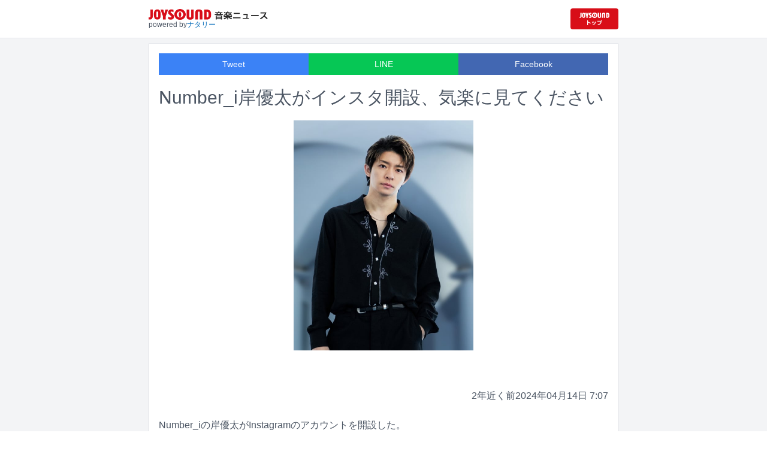

--- FILE ---
content_type: text/html; charset=utf-8
request_url: https://news.joysound.com/article/569394
body_size: 26074
content:
<!DOCTYPE html><html lang="ja"><head prefix="og: https://ogp.me/ns#"><meta charSet="utf-8"/><meta name="viewport" content="width=device-width"/><title>Number_i岸優太がインスタ開設、気楽に見てください | JOYSOUND 音楽ニュース</title><meta name="description" content="Number_iの岸優太がInstagramのアカウントを開設した。"/><meta property="og:title" content="Number_i岸優太がインスタ開設、気楽に見てください | JOYSOUND 音楽ニュース"/><meta property="og:url" content="https://news.joysound.com/article/569394"/><meta property="og:description" content="Number_iの岸優太がInstagramのアカウントを開設した。"/><meta property="og:type" content="article"/><meta property="og:image" content="https://img.cdn-news-joysound.work/569394/main"/><meta name="twitter:card" content="summary_large_image"/><meta name="twitter:creator" content="@JOYSOUND_PR"/><meta name="twitter:site" content="@JOYSOUND_PR"/><meta name="twitter:title" content="Number_i岸優太がインスタ開設、気楽に見てください | JOYSOUND 音楽ニュース"/><meta name="twitter:description" content="Number_iの岸優太がInstagramのアカウントを開設した。"/><meta name="twitter:url" content="https://news.joysound.com/article/569394"/><meta name="twitter:image" content="https://img.cdn-news-joysound.work/569394/main"/><script type="application/ld+json">
            {
              "@context": "https://schema.org",
              "@type": "NewsArticle",
              "mainEntityOfPage": {
                "@type":"WebPage",
                "@id": "https://news.joysound.com/article/569394"
              },
              "headline": "Number_i岸優太がインスタ開設、気楽に見てください | JOYSOUND 音楽ニュース",
              "description": "Number_iの岸優太がInstagramのアカウントを開設した。",
              "image": ["https://img.cdn-news-joysound.work/569394/main"],
              "datePublished": "2024-04-14T07:41:00+00:00",
              "dateModified": "2024-04-14T07:41:00+00:00",
              "publisher": {
                "@type":"Organization",
                "name":"JOYSOUND音楽ニュース",
                "logo": {
                  "@type":"ImageObject",
                  "url":"https://news.joysound.com/ogp.jpg"
                }
              }
            }</script><link rel="preload" as="image" href="https://img.cdn-news-joysound.work/569394/main"/><meta name="next-head-count" content="18"/><link rel="shortcut icon" type="image/vnd.microsoft.icon" href="/favicon.ico"/><link rel="icon" type="image/vnd.microsoft.icon" href="/favicon.ico"/><link rel="apple-touch-icon-precomposed" href="/webclip.png"/><meta property="og:locale" content="ja_JP"/><meta property="og:site_name" content="JOYSOUND音楽ニュース"/><link rel="stylesheet"/><script>(function(w,d,s,l,i){w[l]=w[l]||[];w[l].push({'gtm.start':
              new Date().getTime(),event:'gtm.js'});var f=d.getElementsByTagName(s)[0],
              j=d.createElement(s),dl=l!='dataLayer'?'&l='+l:'';j.async=true;j.src=
              'https://www.googletagmanager.com/gtm.js?id='+i+dl;f.parentNode.insertBefore(j,f);
              })(window,document,'script','dataLayer','GTM-P7LPR48');</script><link rel="preload" href="/_next/static/css/74e9e79c0f5aed1f.css" as="style"/><link rel="stylesheet" href="/_next/static/css/74e9e79c0f5aed1f.css" data-n-g=""/><noscript data-n-css=""></noscript><script defer="" nomodule="" src="/_next/static/chunks/polyfills-c67a75d1b6f99dc8.js"></script><script src="/_next/static/chunks/webpack-862a004a6a680e4a.js" defer=""></script><script src="/_next/static/chunks/framework-3b5a00d5d7e8d93b.js" defer=""></script><script src="/_next/static/chunks/main-841c7d27af9bb68c.js" defer=""></script><script src="/_next/static/chunks/pages/_app-8f69d371a2ea618a.js" defer=""></script><script src="/_next/static/chunks/c16184b3-36d66dfc22232b73.js" defer=""></script><script src="/_next/static/chunks/110-302604424ca56860.js" defer=""></script><script src="/_next/static/chunks/510-44df68e3fcea2f8c.js" defer=""></script><script src="/_next/static/chunks/675-7edb0cc0b46a9ef0.js" defer=""></script><script src="/_next/static/chunks/pages/article/%5Bid%5D-41aa17dd9016de0a.js" defer=""></script><script src="/_next/static/j3lvun-9FUWVs6DMdlarG/_buildManifest.js" defer=""></script><script src="/_next/static/j3lvun-9FUWVs6DMdlarG/_ssgManifest.js" defer=""></script></head><body><noscript><iframe src="https://www.googletagmanager.com/ns.html?id=GTM-P7LPR48"
              height="0" width="0" style="display:none;visibility:hidden"></iframe></noscript><div id="__next"><div class="flex flex-col w-full text-[#444]"><header class="h-[3.2rem] sm:h-16 flex flex-col w-full items-center bg-white border-b justify-center sticky top-0 z-10"><div class="max-w-[50rem] flex w-full items-start px-2"><div class="flex flex-col items-start"><a href="/"><img alt="JOYSOUND 音楽ニュース" src="/logo.png" width="200" height="20" decoding="async" data-nimg="1" loading="lazy" style="color:transparent"/></a><div class="text-xs flex items-start justify-center gap-x-1 text-gray-600 mt-1/2">powered by<!-- --> <a href="http://natalie.mu/" target="_blank" class="text-[#036ab9]" rel="noopener">ナタリー</a></div></div><div class="flex items-center justify-end flex-1"><a id="jumpToCom" class="h-[2.2rem] w-[80px] rounded" target="_blank" aria-label="JOYSOUND.comトップへ移動" href="https://www.joysound.com/"></a></div><style>
          #jumpToCom{
                background: url(/jumpToCom.png) 50% 50% no-repeat, linear-gradient(to bottom, #d70e18, #da0e19);
                background-size: contain;
          }
        </style></div></header><div class="sm:hidden"><div class="bg-slate-300"><div class="flex flex-wrap max-w-[50rem] mx-auto gap-1 p-1"><a target="_blank" href="https://x1.joysound.com/?utm_source=news.joysound.com&amp;utm_medium=banner" class="max-w-[25rem] w-[49.4%]" rel="noopener"><img src="https://joysound-db.s3.ap-northeast-1.amazonaws.com/public/x1_2311.jpg" alt="「JOYSOUND X1」公式サイト"/></a><a target="_blank" href="https://www.joysound.com/web/s/character/joyonpu?utm_source=news.joysound.com&amp;utm_medium=banner" class="max-w-[25rem] w-[49.4%]" rel="noopener"><img src="https://joysound-db.s3.ap-northeast-1.amazonaws.com/public/joyonpu.jpg" alt="JOYSOUND公式キャラクター「ジョイオンプー」"/></a></div></div></div><main class="flex flex-1 flex-col w-full items-center justify-center pb-4 pt-0 bg-gray-100"><div class="max-w-[50rem] flex flex-col"><div class="md:max-w-[50rem] text-gray-600"><div class="flex flex-col md:m-2 bg-white shadow-sm md:border ArticleDetail"><div class="px-4 py-4 mb-10 flex flex-col"><div class="w-full text-sm text-white cursor-pointer text-center flex flex-row"><a class="w-1/3 bg-blue-500 p-2 flex items-center justify-center" target="_blank" rel="nofollow noopener" href="https://twitter.com/intent/tweet?related=JOYSOUND_PR&amp;text=https%3A%2F%2Fnews.joysound.com%2Farticle%2F569394">Tweet</a><a class="w-1/3 bg-[#06c755] p-2 flex items-center justify-center" target="_blank" rel="nofollow noopener" href="https://social-plugins.line.me/lineit/share?url=https%3A%2F%2Fnews.joysound.com%2Farticle%2F569394">LINE</a><a class="w-1/3 bg-[#4267B2] p-2 flex items-center justify-center" target="_blank" rel="nofollow noopener" href="https://www.facebook.com/sharer/sharer.php?u=https%3A%2F%2Fnews.joysound.com%2Farticle%2F569394&amp;display=page">Facebook</a></div><h1 class="text-3xl my-5">Number_i岸優太がインスタ開設、気楽に見てください</h1><div class="flex items-center justify-center"><div class="relative h-96 w-full lg:max-h-[500px]"><img alt="岸優太（Number_i） (c)TOBE Co Ltd" src="https://img.cdn-news-joysound.work/569394/main" decoding="async" data-nimg="fill" loading="eager" style="position:absolute;height:100%;width:100%;left:0;top:0;right:0;bottom:0;object-fit:contain;color:transparent"/></div></div></div><div class="p-2 px-4 flex gap-2 items-end flex-1"><span class="ml-auto">1年以上前</span><span>2024年04月14日 7:07</span></div><div class="p-4 bg-white"><p>Number_iの岸優太がInstagramのアカウントを開設した。</p><p>本日4月14日、岸は自身のX（Twitter）を通じて「ついについに私岸Instagramやっちゃいます!!!!!!まぁー気楽に上げていきますので気楽にフォローして気楽に見てください!!!!!多分ですけど止まる時期もありかねないのでそこはお願いします」とアカウントの開設を報告。Instagramには、「始めましたー!!!岸です!!!!ついにインスタやっちゃいます!!!」というコメントが添えて自身の目元をアップで撮影した写真が投稿されている。</p></div><div class="m-4 flex flex-col shadow-md rounded border"><div class="flex items-center gap-x-2 justify-center w-full p-4 bg-white border-b"><img class="w-10 h-10 rounded-full" src="/profile.jpg" alt="JOYSOUND"/><div class="flex-1 flex flex-col"><span class="text-md font-bold">JOYSOUND.COM</span><span class="text-gray-600 text-sm">カラオケ歌うならJOYSOUND</span></div></div><div class="p-4 bg-gray-100"><div class="flex flex-col gap-y-1 gap-x-2"><div><a href="https://www.joysound.com/web/search/artist?keyword=%E5%B2%B8%E5%84%AA%E5%A4%AA&amp;match=0" target="_blank" rel="noopener"><span class="font-bold text-blue-600 mr-2">岸優太</span><span class="text-sm">の楽曲・歌詞を検索</span></a></div><div><a href="https://www.joysound.com/web/search/artist?keyword=Number_i&amp;match=0" target="_blank" rel="noopener"><span class="font-bold text-blue-600 mr-2">Number_i</span><span class="text-sm">の楽曲・歌詞を検索</span></a></div></div></div></div></div><div class="flex flex-col md:m-2 mt-4 bg-gray-50"><div class="flex flex-col w-full flex-1"><div class="z-10 sm:z-0 top-[3.2rem] sm:top-16 sticky sm:static border-b sm:border-0 sm:shadow"><h2 class="p-2 bg-white text-sm md:text-lg font-bold w-full items-center flex justify-center text-gray-600 sm:border-b-0">関連記事</h2></div><div class="flex flex-row p-2 gap-x-1 gap-y-1 flex-wrap"><a class="cursor-pointer flex shadow border-b border-slate-100 p-1 px-2 flex-color items-center hover:bg-gray-600 hover:text-white text-sm rounded-md bg-white text-gray-600 gap-x-1" href="/artist/%E5%B2%B8%E5%84%AA%E5%A4%AA"><svg aria-hidden="true" focusable="false" data-prefix="fas" data-icon="tag" class="svg-inline--fa fa-tag " role="img" xmlns="http://www.w3.org/2000/svg" viewBox="0 0 448 512"><path fill="currentColor" d="M0 80L0 229.5c0 17 6.7 33.3 18.7 45.3l176 176c25 25 65.5 25 90.5 0L418.7 317.3c25-25 25-65.5 0-90.5l-176-176c-12-12-28.3-18.7-45.3-18.7L48 32C21.5 32 0 53.5 0 80zm112 32a32 32 0 1 1 0 64 32 32 0 1 1 0-64z"></path></svg><span>岸優太</span></a><a class="cursor-pointer flex shadow border-b border-slate-100 p-1 px-2 flex-color items-center hover:bg-gray-600 hover:text-white text-sm rounded-md bg-white text-gray-600 gap-x-1" href="/artist/Number_i"><svg aria-hidden="true" focusable="false" data-prefix="fas" data-icon="tag" class="svg-inline--fa fa-tag " role="img" xmlns="http://www.w3.org/2000/svg" viewBox="0 0 448 512"><path fill="currentColor" d="M0 80L0 229.5c0 17 6.7 33.3 18.7 45.3l176 176c25 25 65.5 25 90.5 0L418.7 317.3c25-25 25-65.5 0-90.5l-176-176c-12-12-28.3-18.7-45.3-18.7L48 32C21.5 32 0 53.5 0 80zm112 32a32 32 0 1 1 0 64 32 32 0 1 1 0-64z"></path></svg><span>Number_i</span></a></div><div class="flex flex-col w-full"><a class="cursor-pointer flex w-full gap-x-2 md:shadow border-b border-t border-slate-100 bg-white p-2 flex-color items-center hover:bg-gray-100" href="/article/654116"><div class="w-24 h-24 flex items-center justify-center"><div class="relative w-24 h-24 bg-gray-100"><img alt="「第76回NHK紅白歌合戦」ロゴ ©NHK" src="https://img.cdn-news-joysound.work/654116/thumb" decoding="async" data-nimg="fill" loading="lazy" style="position:absolute;height:100%;width:100%;left:0;top:0;right:0;bottom:0;object-fit:contain;color:transparent"/></div></div><div class="flex-1 flex flex-col min-h-[6rem] px-2 justify-start overflow-x-hidden"><h3 class="text-md sm:text-lg font-bold sm:text-blue-600 hover:text-blue-800 visited:text-blue-400">「紅白歌合戦」曲順発表　白組トリはMrs. GREEN APPLE　M!LKは「夜桜お七」を盛り上げる</h3><div class="hidden md:block text-sm truncate">12月31日にNHK総合ほかで放送される「第76回NHK紅白歌合戦」の曲順が決定した。</div><div class="flex gap-x-1 gap-y-1 flex-wrap mt-1"><span class="text-xs md:text-sm text-gray-600 mr-2">約18時間<!-- -->前</span></div></div></a><a class="cursor-pointer flex w-full gap-x-2 md:shadow border-b border-t border-slate-100 bg-white p-2 flex-color items-center hover:bg-gray-100" href="/article/653960"><div class="w-24 h-24 flex items-center justify-center"><div class="relative w-24 h-24 bg-gray-100"><img alt="(c)ナタリー" src="https://img.cdn-news-joysound.work/653960/thumb" decoding="async" data-nimg="fill" loading="lazy" style="position:absolute;height:100%;width:100%;left:0;top:0;right:0;bottom:0;object-fit:contain;color:transparent"/></div></div><div class="flex-1 flex flex-col min-h-[6rem] px-2 justify-start overflow-x-hidden"><h3 class="text-md sm:text-lg font-bold sm:text-blue-600 hover:text-blue-800 visited:text-blue-400">本日放送「Mステ SUPER LIVE 2025」タイムテーブル発表！ミセス、Perfume、HANA、XG、Number_i、BE:FIRSTら全65組出演</h3><div class="hidden md:block text-sm truncate">本日12月26日16:30から6時間40分にわたってテレビ朝日系で生放送される「ミュージックステーション SUPER LIVE 2025」のタイムテーブルが発表された。</div><div class="flex gap-x-1 gap-y-1 flex-wrap mt-1"><span class="text-xs md:text-sm text-gray-600 mr-2">1日<!-- -->前</span></div></div></a><a class="cursor-pointer flex w-full gap-x-2 md:shadow border-b border-t border-slate-100 bg-white p-2 flex-color items-center hover:bg-gray-100" href="/article/654009"><div class="w-24 h-24 flex items-center justify-center"><div class="relative w-24 h-24 bg-gray-100"><img alt="「Number_i LIVE TOUR 2025 No.II」の様子。" src="https://img.cdn-news-joysound.work/654009/thumb" decoding="async" data-nimg="fill" loading="lazy" style="position:absolute;height:100%;width:100%;left:0;top:0;right:0;bottom:0;object-fit:contain;color:transparent"/></div></div><div class="flex-1 flex flex-col min-h-[6rem] px-2 justify-start overflow-x-hidden"><h3 class="text-md sm:text-lg font-bold sm:text-blue-600 hover:text-blue-800 visited:text-blue-400">Number_iが30万人動員の全国ツアー完走、3人がクリスマスに欲しいものは</h3><div class="hidden md:block text-sm truncate">Number_iのライブツアー「Number_i LIVE TOUR 2025 No.II」が本日12月25日に埼玉・さいたまスーパーアリーナでファイナルを迎えた。</div><div class="flex gap-x-1 gap-y-1 flex-wrap mt-1"><span class="text-xs md:text-sm text-gray-600 mr-2">1日<!-- -->前</span></div></div></a><a class="cursor-pointer flex w-full gap-x-2 md:shadow border-b border-t border-slate-100 bg-white p-2 flex-color items-center hover:bg-gray-100" href="/article/653647"><div class="w-24 h-24 flex items-center justify-center"><div class="relative w-24 h-24 bg-gray-100"><img alt="「第76回NHK紅白歌合戦」ロゴ" src="https://img.cdn-news-joysound.work/653647/thumb" decoding="async" data-nimg="fill" loading="lazy" style="position:absolute;height:100%;width:100%;left:0;top:0;right:0;bottom:0;object-fit:contain;color:transparent"/></div></div><div class="flex-1 flex flex-col min-h-[6rem] px-2 justify-start overflow-x-hidden"><h3 class="text-md sm:text-lg font-bold sm:text-blue-600 hover:text-blue-800 visited:text-blue-400">「NHK紅白歌合戦」オープニング企画発表、幾田りら×PerfumeやKing &amp; Prince×郷ひろみ×HANAコラボなど</h3><div class="hidden md:block text-sm truncate">12月31日にNHK総合ほかで放送される「第76回NHK紅白歌合戦」のオープニング企画「放送100年紅白スペシャルメドレー」にMrs. GREEN APPLE、King &amp; Prince、郷ひろみ、HANA、アイナ・ジ・エンド、今田美桜、前田敦子、有吉弘行、CANDY TUNE、FRUITS ZIPPER、前田亘輝（TUBE）、幾田りら、Perfume、綾瀬はるか、石川さゆり、坂本冬美、氷川きよし、MISIA、ILLIT、&amp;TEAM、Number_i、BE:FIRST、ウェイキー（The Wakey Show）が参加することが発表された。</div><div class="flex gap-x-1 gap-y-1 flex-wrap mt-1"><span class="text-xs md:text-sm text-gray-600 mr-2">3日<!-- -->前</span></div></div></a><a class="cursor-pointer flex w-full gap-x-2 md:shadow border-b border-t border-slate-100 bg-white p-2 flex-color items-center hover:bg-gray-100" href="/article/653352"><div class="w-24 h-24 flex items-center justify-center"><div class="relative w-24 h-24 bg-gray-100"><img alt="©ナタリー" src="https://img.cdn-news-joysound.work/653352/thumb" decoding="async" data-nimg="fill" loading="lazy" style="position:absolute;height:100%;width:100%;left:0;top:0;right:0;bottom:0;object-fit:contain;color:transparent"/></div></div><div class="flex-1 flex flex-col min-h-[6rem] px-2 justify-start overflow-x-hidden"><h3 class="text-md sm:text-lg font-bold sm:text-blue-600 hover:text-blue-800 visited:text-blue-400">本日放送「CDTVライブ！ライブ！」クリスマス4時間特番のタイムテーブル発表！Snow Manやミセス、timelesz、HANAらの出演時間は</h3><div class="hidden md:block text-sm truncate">12月22日18:00～21:54にオンエアされる、TBS系「CDTVライブ！ライブ！」の「クリスマス年間ランキングFes.」のタイムテーブルが発表された。</div><div class="flex gap-x-1 gap-y-1 flex-wrap mt-1"><span class="text-xs md:text-sm text-gray-600 mr-2">5日<!-- -->前</span></div></div></a><a class="cursor-pointer flex w-full gap-x-2 md:shadow border-b border-t border-slate-100 bg-white p-2 flex-color items-center hover:bg-gray-100" href="/article/652944"><div class="w-24 h-24 flex items-center justify-center"><div class="relative w-24 h-24 bg-gray-100"><img alt="「第76回NHK紅白歌合戦」ロゴ ©NHK" src="https://img.cdn-news-joysound.work/652944/thumb" decoding="async" data-nimg="fill" loading="lazy" style="position:absolute;height:100%;width:100%;left:0;top:0;right:0;bottom:0;object-fit:contain;color:transparent"/></div></div><div class="flex-1 flex flex-col min-h-[6rem] px-2 justify-start overflow-x-hidden"><h3 class="text-md sm:text-lg font-bold sm:text-blue-600 hover:text-blue-800 visited:text-blue-400">「第76回NHK紅白歌合戦」全歌唱曲＆見どころ発表</h3><div class="hidden md:block text-sm truncate">12月31日にNHK総合ほかで放送される「第76回NHK紅白歌合戦」の曲目が発表された。</div><div class="flex gap-x-1 gap-y-1 flex-wrap mt-1"><span class="text-xs md:text-sm text-gray-600 mr-2">8日<!-- -->前</span></div></div></a><a class="cursor-pointer flex w-full gap-x-2 md:shadow border-b border-t border-slate-100 bg-white p-2 flex-color items-center hover:bg-gray-100" href="/article/652922"><div class="w-24 h-24 flex items-center justify-center"><div class="relative w-24 h-24 bg-gray-100"><img alt="「ミュージックステーション SUPER LIVE 2025」キービジュアル" src="https://img.cdn-news-joysound.work/652922/thumb" decoding="async" data-nimg="fill" loading="lazy" style="position:absolute;height:100%;width:100%;left:0;top:0;right:0;bottom:0;object-fit:contain;color:transparent"/></div></div><div class="flex-1 flex flex-col min-h-[6rem] px-2 justify-start overflow-x-hidden"><h3 class="text-md sm:text-lg font-bold sm:text-blue-600 hover:text-blue-800 visited:text-blue-400">Mステ「スーパーライブ」全65組の歌唱曲発表、PerfumeスペシャルステージやSTARTOコラボメドレーも</h3><div class="hidden md:block text-sm truncate">12月26日にテレビ朝日系で放送される音楽特番「ミュージックステーション SUPER LIVE 2025」にて全65組の出演アーティストが披露する楽曲タイトル、および番組内の新たなコラボ企画が発表された。</div><div class="flex gap-x-1 gap-y-1 flex-wrap mt-1"><span class="text-xs md:text-sm text-gray-600 mr-2">8日<!-- -->前</span></div></div></a><a class="cursor-pointer flex w-full gap-x-2 md:shadow border-b border-t border-slate-100 bg-white p-2 flex-color items-center hover:bg-gray-100" href="/article/652364"><div class="w-24 h-24 flex items-center justify-center"><div class="relative w-24 h-24 bg-gray-100"><img alt="「CDTVライブ！ライブ！」ロゴ" src="https://img.cdn-news-joysound.work/652364/thumb" decoding="async" data-nimg="fill" loading="lazy" style="position:absolute;height:100%;width:100%;left:0;top:0;right:0;bottom:0;object-fit:contain;color:transparent"/></div></div><div class="flex-1 flex flex-col min-h-[6rem] px-2 justify-start overflow-x-hidden"><h3 class="text-md sm:text-lg font-bold sm:text-blue-600 hover:text-blue-800 visited:text-blue-400">「CDTV」クリスマス直前SP、27組の出演者一挙発表！CHIKA×NAOKOの「アナ雪」などディズニーメドレーも</h3><div class="hidden md:block text-sm truncate">12月22日にオンエアされる、TBS系「CDTVライブ！ライブ！」の「クリスマス年間ランキングFes.」に出演するアーティストが発表された。</div><div class="flex gap-x-1 gap-y-1 flex-wrap mt-1"><span class="text-xs md:text-sm text-gray-600 mr-2">12日<!-- -->前</span></div></div></a><a class="cursor-pointer flex w-full gap-x-2 md:shadow border-b border-t border-slate-100 bg-white p-2 flex-color items-center hover:bg-gray-100" href="/article/651857"><div class="w-24 h-24 flex items-center justify-center"><div class="relative w-24 h-24 bg-gray-100"><img alt="再生数急上昇ソング定点観測" src="https://img.cdn-news-joysound.work/651857/thumb" decoding="async" data-nimg="fill" loading="lazy" style="position:absolute;height:100%;width:100%;left:0;top:0;right:0;bottom:0;object-fit:contain;color:transparent"/></div></div><div class="flex-1 flex flex-col min-h-[6rem] px-2 justify-start overflow-x-hidden"><h3 class="text-md sm:text-lg font-bold sm:text-blue-600 hover:text-blue-800 visited:text-blue-400">Number_iは誰にも媚びず何にも縛られず走る / ヒゲダン新曲から感じたアインシュタインの言葉</h3><div class="hidden md:block text-sm truncate">YouTubeでの視聴回数チャートや、ストリーミングサービスでの再生数が伸びている楽曲を観測し、今何が注目されているのかを解説する週イチ連載「再生数急上昇ソング定点観測」。今週はYouTubeで11月28日から12月4日にかけて集計されたミュージックビデオランキングの中から要注目トピックをピックアップします。</div><div class="flex gap-x-1 gap-y-1 flex-wrap mt-1"><span class="text-xs md:text-sm text-gray-600 mr-2">15日<!-- -->前</span></div></div></a><a class="cursor-pointer flex w-full gap-x-2 md:shadow border-b border-t border-slate-100 bg-white p-2 flex-color items-center hover:bg-gray-100" href="/article/651735"><div class="w-24 h-24 flex items-center justify-center"><div class="relative w-24 h-24 bg-gray-100"><img alt="左から新木優子、志尊淳。" src="https://img.cdn-news-joysound.work/651735/thumb" decoding="async" data-nimg="fill" loading="lazy" style="position:absolute;height:100%;width:100%;left:0;top:0;right:0;bottom:0;object-fit:contain;color:transparent"/></div></div><div class="flex-1 flex flex-col min-h-[6rem] px-2 justify-start overflow-x-hidden"><h3 class="text-md sm:text-lg font-bold sm:text-blue-600 hover:text-blue-800 visited:text-blue-400">「今年イチバン聴いた歌」になにわ男子、Number_i、超特急ら出演！BMSGのドリームステージも</h3><div class="hidden md:block text-sm truncate">12月29日17:30から日本テレビ系で生放送される音楽特番「発表！今年イチバン聴いた歌～年間ミュージックアワード 2025～」の出演アーティスト第1弾が発表された。</div><div class="flex gap-x-1 gap-y-1 flex-wrap mt-1"><span class="text-xs md:text-sm text-gray-600 mr-2">16日<!-- -->前</span></div></div></a></div></div></div></div></div></main><div class="hidden sm:block"><div class="bg-slate-300"><div class="flex flex-wrap max-w-[50rem] mx-auto gap-1 p-1"><a target="_blank" href="https://x1.joysound.com/?utm_source=news.joysound.com&amp;utm_medium=banner" class="max-w-[25rem] w-[49.4%]" rel="noopener"><img src="https://joysound-db.s3.ap-northeast-1.amazonaws.com/public/x1_2311.jpg" alt="「JOYSOUND X1」公式サイト"/></a><a target="_blank" href="https://www.joysound.com/web/s/character/joyonpu?utm_source=news.joysound.com&amp;utm_medium=banner" class="max-w-[25rem] w-[49.4%]" rel="noopener"><img src="https://joysound-db.s3.ap-northeast-1.amazonaws.com/public/joyonpu.jpg" alt="JOYSOUND公式キャラクター「ジョイオンプー」"/></a></div></div></div><footer class="h-48 flex flex-col justify-center items-center bg-[#2b2b2b] w-full px-2 text-[#959595] gap-y-2"><a href="https://xing.co.jp" target="_blank" rel="noopener"><img alt="株式会社エクシング" src="/footer-logo-xing-001.gif" width="142" height="15" decoding="async" data-nimg="1" loading="lazy" style="color:transparent"/></a><span class="text-sm">当サイトのすべての文章や画像などの無断転載・引用を禁じます。</span><small>Copyright XING INC.All Rights Reserved.</small></footer></div></div><script id="__NEXT_DATA__" type="application/json">{"props":{"pageProps":{"article":{"id":"569394","month":"","publishedAt":"2024-04-14T07:41:00+00:00","categories":["岸優太","Number_i"],"title":"Number_i岸優太がインスタ開設、気楽に見てください","thumbnail":"https://ogre.natalie.mu/media/news/music/2024/0412/numberi_art202404_kishi.jpg","caption":"岸優太（Number_i） (c)TOBE Co Ltd","summary":"Number_iの岸優太がInstagramのアカウントを開設した。","content":"\u003cp\u003eNumber_iの岸優太がInstagramのアカウントを開設した。\u003c/p\u003e\u003cp\u003e本日4月14日、岸は自身のX（Twitter）を通じて「ついについに私岸Instagramやっちゃいます!!!!!!まぁー気楽に上げていきますので気楽にフォローして気楽に見てください!!!!!多分ですけど止まる時期もありかねないのでそこはお願いします」とアカウントの開設を報告。Instagramには、「始めましたー!!!岸です!!!!ついにインスタやっちゃいます!!!」というコメントが添えて自身の目元をアップで撮影した写真が投稿されている。\u003c/p\u003e","width":1280,"height":1642,"s3uploaded":true,"cfuploaded":true},"articles":[{"id":"654116","month":"","publishedAt":"2025-12-26T07:04:00+00:00","categories":["King \u0026 Prince","久保田利伸","ハンバート ハンバート","髙石あかり","トミー・バストウ","LiSA","TUBE","天童よしみ","FRUITS ZIPPER","CANDY TUNE","堺正章","Rockon Social Club","氷川きよし","美空ひばり","アイナ・ジ・エンド","あいみょん","ILLIT","幾田りら","石川さゆり","AKB48","aespa","坂本冬美","高橋真梨子","ちゃんみな","乃木坂46","HANA","Perfume","MISIA","\u0026TEAM","ORANGE RANGE","郷ひろみ","サカナクション","純烈","SixTONES","Number_i","新浜レオン","Vaundy","back number","BE:FIRST","福山雅治","布施明","Mrs. GREEN APPLE","M!LK","RADWIMPS","玉置浩二","星野源","矢沢永吉","米津玄師","松任谷由実","たくろう","千鳥"],"title":"「紅白歌合戦」曲順発表　白組トリはMrs. GREEN APPLE　M!LKは「夜桜お七」を盛り上げる","thumbnail":"https://ogre.natalie.mu/media/news/music/2025/1114/kouhaku2025_logo.jpg","caption":"「第76回NHK紅白歌合戦」ロゴ ©NHK","summary":"12月31日にNHK総合ほかで放送される「第76回NHK紅白歌合戦」の曲順が決定した。","content":"\u003cp\u003e12月31日にNHK総合ほかで放送される「第76回NHK紅白歌合戦」の曲順が決定した。\u003c/p\u003e\u003cp\u003eオープニングの「放送100年 紅白スペシャルメドレー」は、Mrs. GREEN APPLE「夢であいましょう」でスタート。紅白出演者有志「上を向いて歩こう」でオープニングは幕を閉じる。紅組トップバッターはCANDY TUNE。続いてFRUITS ZIPPERが登場し、KAWAII LAB.の面々のパフォーマンスで前半戦を勢い付ける。白組のトップバッターは新浜レオン。それに続くはORANGE RANGEと、強力な布陣で紅組に対抗する。\u003c/p\u003e\u003cp\u003eけん玉の世界記録に挑む三山ひろし「酒灯り～第9回 けん玉世界記録への道～」やドミノに挑戦する水森かおり「大阪恋しずく ～紅白ドミノチャレンジ2025～」といったチャレンジ企画も前半で繰り広げられる予定。水森のステージには「M-1グランプリ2025」で優勝したお笑いコンビ・たくろうも出演する。アイナ・ジ・エンドは今年世界的にヒットした人気アニメ「ダンダダン」の主題歌「革命道中-On The Way」を紅白だけの「ダンダダン」スペシャル映像とともにお届け。アイナの大ファンである千鳥のノブも駆け付け、ステージを盛り上げる。\u003c/p\u003e\u003cp\u003e純烈はザ・ドリフターズにリスペクトを込め「いい湯だな（ビバノン・ロック）」を温泉地から生中継。中継リポーターはタイムマシーン3号が務める。乃木坂46「Same numbers」のパフォーマンスはテレビのリモコンを使った視聴者参加型の内容に。パフォーマンス中にメンバーが出す数字に合わせて視聴者がリモコンの同じ数字を押すと加点されていき、その得点が基準の数値を超えるとスペシャル特効がステージを彩る。\u003c/p\u003e\u003cp\u003e後半は連続テレビ小説「あんぱん」のスペシャルステージで幕開け。アンパンマン、ばいきんまん、ジャムおじさん、ドキンちゃん、しょくぱんまん、カレーパンマンら「それいけ！アンパンマン」の仲間たちが登場するステージは小さな子供も夢中になりそうだ。石川さゆりは「天城越え」でNHK交響楽団とコラボ。坂本冬美の名曲「夜桜お七」のステージには「イイじゃん」で紅白初出場を果たすM!LKが参加し、持ち前の元気でパワフルなパフォーマンスで盛り上げる。\u003c/p\u003e\u003cp\u003eそのまま、主題歌を手がけたRADWIMPSの「20周年スペシャルメドレー」へ。AKB48の「20周年スーパーヒットメドレー」やTUBEの「紅白 夏の王様メドレー」へと続いていく。星野源がニンテンドーミュージアムから届ける「創造」のステージや、コールドスリープ前最後のテレビ出演となるPerfumeの「ポリリズム」と「巡ループ」からなるメドレー、米津玄師による今年最大のヒット曲「IRIS OUT」のステージも見逃せない。紅組のトリは6年連続となるMISIA。そして白組トリはオープニングを飾ったMrs. GREEN APPLEが務める。\u003c/p\u003e\u003ch2 id=\"NA_article_main_h2_1\"\u003e「第76回NHK紅白歌合戦」の番組情報\u003c/h2\u003e\u003ch3 id=\"NA_article_main_h3_1\"\u003e放送日時\u003c/h3\u003e\u003cp\u003eNHK総合ほか 2025年12月31日（水）19:20～23:45\u003cbr\u003e\u003cbr\u003e※BSプレミアム4K、BS8K、ラジオ第1でも放送\u003cbr\u003e※NHK ONE（新NHKプラス）で同時・見逃し配信、NHKラジオ らじる★らじるで同時・聴き逃し配信\u003cbr\u003e※中断ニュースあり\u003c/p\u003e\u003ch3 id=\"NA_article_main_h3_2\"\u003e前半\u003c/h3\u003e\u003ch4 id=\"NA_article_main_h4_1\"\u003eオープニング「放送100年 紅白スペシャルメドレー」\u003c/h4\u003e\u003cul\u003e\u003cli\u003eMrs. GREEN APPLE「夢であいましょう」\u003c/li\u003e\u003cli\u003eKing \u0026 Prince / 郷ひろみ / HANA「ひょっこりひょうたん島」\u003c/li\u003e\u003cli\u003eアイナ・ジ・エンド / 今田美桜 / 前田敦子「春一番」\u003c/li\u003e\u003cli\u003e有吉弘行 / CANDY TUNE / FRUITS ZIPPER / 前田亘輝（TUBE）「YOUNG MAN」\u003c/li\u003e\u003cli\u003e幾田りら / Perfume「春よ、来い」\u003c/li\u003e\u003cli\u003e綾瀬はるか / 石川さゆり / 坂本冬美 / 氷川きよし / MISIA「花は咲く」\u003c/li\u003e\u003cli\u003eILLIT / \u0026TEAM / Number_i / BE:FIRST / ウェイキー（The Wakey Show） 「パプリカ」\u003c/li\u003e\u003cli\u003e紅白出演者有志「上を向いて歩こう」\u003c/li\u003e\u003c/ul\u003e\u003cul\u003e\u003cli\u003eCANDY TUNE「倍倍FIGHT!」\u003c/li\u003e\u003cli\u003eFRUITS ZIPPER「わたしの一番かわいいところ」\u003c/li\u003e\u003cli\u003e新浜レオン「Fun! Fun! Fun!」\u003c/li\u003e\u003cli\u003eORANGE RANGE「イケナイ太陽」\u003c/li\u003e\u003cli\u003eKing \u0026 Prince「What We Got ～奇跡はきみと～」\u003c/li\u003e\u003cli\u003eILLIT「Almond Chocolate」\u003c/li\u003e\u003cli\u003e天童よしみ「あんたの花道 ～ミャクミャクダンスSP～」\u003c/li\u003e\u003cli\u003e\u0026TEAM「FIREWORK」\u003c/li\u003e\u003cli\u003eLiSA「残酷な夜に輝け」\u003c/li\u003e\u003cli\u003eM!LK「イイじゃん」\u003c/li\u003e\u003cli\u003e乃木坂46「Same numbers」\u003c/li\u003e\u003cli\u003e純烈「いい湯だな（ビバノン・ロック）」\u003c/li\u003e\u003cli\u003eNumber_i「GOD_i」\u003c/li\u003e\u003cli\u003e幾田りら「恋風」\u003c/li\u003e\u003c/ul\u003e\u003ch4 id=\"NA_article_main_h4_2\"\u003e放送100年 紅白特別企画\u003c/h4\u003e\u003cul\u003e\u003cli\u003e氷川きよし「愛燦燦」\u003c/li\u003e\u003c/ul\u003e\u003cul\u003e\u003cli\u003eaespa「Whiplash」\u003c/li\u003e\u003cli\u003eアイナ・ジ・エンド「革命道中 – On The Way」\u003c/li\u003e\u003c/ul\u003e\u003ch4 id=\"NA_article_main_h4_3\"\u003e放送100年 紅白特別企画 堺正章 ザッツ・エンターテインメント・メドレー\u003c/h4\u003e\u003cul\u003e\u003cli\u003e堺正章「さらば恋人」「バン・バン・バン」「モンキー・マジック」「プンスカピン！」\u003c/li\u003e\u003c/ul\u003e\u003cul\u003e\u003cli\u003eBE:FIRST「夢中」\u003c/li\u003e\u003cli\u003e三山ひろし「酒灯り～第9回 けん玉世界記録への道～」\u003c/li\u003e\u003cli\u003eハンバート ハンバート「笑ったり転んだり」\u003c/li\u003e\u003cli\u003e坂本冬美「夜桜お七」\u003c/li\u003e\u003cli\u003e水森かおり「大阪恋しずく ～紅白ドミノチャレンジ2025～」\u003c/li\u003e\u003cli\u003eVaundy「Tokimeki」\u003c/li\u003e\u003c/ul\u003e\u003ch3 id=\"NA_article_main_h3_3\"\u003e後半\u003c/h3\u003e\u003ch4 id=\"NA_article_main_h4_4\"\u003e連続テレビ小説「あんぱん」スペシャルステージ\u003c/h4\u003e\u003cul\u003e\u003cli\u003eRADWIMPS「20周年スペシャルメドレー『賜物』『正解』」\u003c/li\u003e\u003cli\u003eAKB48「AKB48 20周年スーパーヒットメドレー『フライングゲット』『ヘビーローテーション』『恋するフォーチュンクッキー』『会いたかった』」\u003c/li\u003e\u003cli\u003eTUBE「紅白 夏の王様メドレー『シーズン・イン・ザ・サン』『恋してムーチョ』『あー夏休み』」\u003c/li\u003e\u003cli\u003eHANA「ROSE」\u003c/li\u003e\u003cli\u003eちゃんみな「ちゃんみなSPメドレー『NG』『SAD SONG』」\u003c/li\u003e\u003cli\u003e岩崎宏美「聖母たちのララバイ」\u003c/li\u003e\u003c/ul\u003e\u003ch4 id=\"NA_article_main_h4_5\"\u003e特別企画\u003c/h4\u003e\u003cul\u003e\u003cli\u003e星野源「創造」\u003c/li\u003e\u003c/ul\u003e\u003cul\u003e\u003cli\u003eサカナクション「怪獣」「新宝島」\u003c/li\u003e\u003c/ul\u003e\u003ch4 id=\"NA_article_main_h4_6\"\u003e特別企画\u003c/h4\u003e\u003cul\u003e\u003cli\u003e矢沢永吉「真実」\u003c/li\u003e\u003c/ul\u003e\u003cul\u003e\u003cli\u003eSixTONES「6周年アニバーサリーメドレー『Imitation Rain』『バリア』『こっから』」\u003c/li\u003e\u003cli\u003e郷ひろみ「2億4千万の瞳－エキゾチック・ジャパン－」\u003c/li\u003e\u003cli\u003eback number「どうしてもどうしても」「水平線」\u003c/li\u003e\u003cli\u003eあいみょん「ビーナスベルト」\u003c/li\u003e\u003cli\u003e久保田利伸「紅白スペシャルメドレー『1, 2, Play』『Missing』『LA・LA・LA LOVE SONG』」\u003c/li\u003e\u003cli\u003ePerfume「Perfume Medley 2025『ポリリズム』『巡ループ』」\u003c/li\u003e\u003cli\u003e髙橋真梨子「桃色吐息」\u003c/li\u003e\u003cli\u003e布施明「MY WAY」\u003c/li\u003e\u003cli\u003e石川さゆり「天城越え」\u003c/li\u003e\u003c/ul\u003e\u003ch4 id=\"NA_article_main_h4_7\"\u003e特別企画\u003c/h4\u003e\u003cul\u003e\u003cli\u003e松任谷由実「天までとどけ」\u003c/li\u003e\u003c/ul\u003e\u003cul\u003e\u003cli\u003e米津玄師「IRIS OUT」\u003c/li\u003e\u003cli\u003e福山雅治「クスノキ-500年の風に吹かれて-」\u003c/li\u003e\u003c/ul\u003e\u003ch4 id=\"NA_article_main_h4_8\"\u003e特別企画\u003c/h4\u003e\u003cul\u003e\u003cli\u003e玉置浩二「ファンファーレ」\u003c/li\u003e\u003c/ul\u003e\u003cul\u003e\u003cli\u003eMISIA「MISIAスペシャル『Everything』『アイノカタチ』」\u003c/li\u003e\u003cli\u003eMrs. GREEN APPLE「GOOD DAY」\u003c/li\u003e\u003c/ul\u003e","width":1280,"height":1145,"s3uploaded":true,"cfuploaded":true},{"id":"653960","month":"","publishedAt":"2025-12-25T21:00:00+00:00","categories":["Mrs. GREEN APPLE","Perfume","Kis-My-Ft2","Travis Japan","SMAP","WEST.","なにわ男子","DOMOTO","King \u0026 Prince","SixTONES","嵐","SUPER EIGHT","本間昭光","東京スカパラダイスオーケストラ","清塚信也","ゲスの極み乙女","礼賛","FUZZY CONTROL","STUTS","Kohjiya","Hana Hope","三浦大知","AI","INI","aiko","アイナ・ジ・エンド","あいみょん","ano","いきものがかり","幾田りら","＝LOVE","ACEes","AKB48","XG","CANDY TUNE","Creepy Nuts","ゴールデンボンバー","櫻坂46","THE RAMPAGE","ZICO","JO1","GENERATIONS","SHISHAMO","SUPER BEAVER","Superfly","Stray Kids","Snow Man","timelesz","Tani Yuuki","Da-iCE","超ときめき♡宣伝部","T.M.Revolution","DISH//","RADWIMPS","德永英明","中島みゆき","Number_i","NiziU","乃木坂46","HANA","Vaundy","back number","羊文学","BE:FIRST","FANTASTICS","狩野英孝","FRUITS ZIPPER","マカロニえんぴつ","M!LK","ゆず","ゆりやんレトリィバァ","L'Arc-en-Ciel","LiSA","RIP SLYME","緑黄色社会","レミオロメン","小嶋陽菜","指原莉乃","SWEET STEADY","CUTIE STREET","小泉今日子"],"title":"本日放送「Mステ SUPER LIVE 2025」タイムテーブル発表！ミセス、Perfume、HANA、XG、Number_i、BE:FIRSTら全65組出演","thumbnail":"https://ogre.natalie.mu/media/news/music/2025/1225/musicstation_SP_20251226_default.jpg","caption":"(c)ナタリー","summary":"本日12月26日16:30から6時間40分にわたってテレビ朝日系で生放送される「ミュージックステーション SUPER LIVE 2025」のタイムテーブルが発表された。","content":"\u003cp\u003e本日12月26日16:30から6時間40分にわたってテレビ朝日系で生放送される「ミュージックステーション SUPER LIVE 2025」のタイムテーブルが発表された。\u003c/p\u003e\u003cp\u003e総勢65組のアーティストが千葉・幕張メッセとテレビ朝日に集結し、一夜限りの生ライブを繰り広げる「ミュージックステーション SUPER LIVE 2025」。2025年を彩ったアーティストたちがヒット曲をパフォーマンスするほか、STARTO所属アーティスト6組によるメドレー、King \u0026 Princeと50TA（狩野英孝）による一夜限りのコラボ企画、アイドル8組80名によるコラボ、ゴールデンボンバーの年末恒例「女々しくて2025流行語ver.」なども披露される。\u003c/p\u003e\u003ch2 id=\"NA_article_main_h2_1\"\u003e今夜の見どころ\u003c/h2\u003e\u003cp\u003e16:30からの冒頭パートには、INI、ACEes、CANDY TUNE、THE RAMPAGE、Tani Yuuki、超ときめき♡宣伝部、FANTASTICSが登場。続く17:00頃からは、ano、WEST.、Kis-My-Ft2、櫻坂46、JO1、GENERATIONS、STUTS、なにわ男子、Number_i、NiziU、乃木坂46、羊文学、BE:FIRST、緑黄色社会が出演する。\u003c/p\u003e\u003cp\u003e18:00頃からはAI、いきものがかり、＝LOVE、SUPER BEAVER、Da-iCE、DISH//、Travis Japan、50TA、FRUITS ZIPPER、マカロニえんぴつ、三浦大知がパフォーマンス。19:00頃からはアイナ・ジ・エンド、AKB48、ゴールデンボンバー、SUPER EIGHT、Superfly、T.M.Revolution、德永英明、Mrs. GREEN APPLE、M!LK、LiSA、RIP SLYMEが歌唱する。\u003c/p\u003e\u003cp\u003e20:00頃からはあいみょん、いきものがかり、幾田りら、King \u0026 Prince、SixTONES、timelesz、HANA、Perfumeのパフォーマンスをオンエア。また「最強アイドル8組80名夢コラボ」として、高橋みなみ、小嶋陽菜、指原莉乃、AKB48、乃木坂46、超ときめき♡宣伝部、＝LOVE、FRUITS ZIPPER、CANDY TUNE、SWEET STEADY、CUTIE STREETの計80名が小泉今日子の「なんてったってアイドル」を一緒に歌唱する。\u003c/p\u003e\u003cp\u003e21:00頃からはXG、Creepy Nuts、ZICOと幾田りら、HANA、back number、Mrs. GREEN APPLE、YURIYAN RETRIEVER、レミオロメンが登場。STARTO所属アーティスト6組によるメドレーとして、WEST.となにわ男子がKinKi Kids「硝子の少年」、Kis-My-Ft2とTravis JapanがSMAP「ダイナマイト」、King \u0026 PrinceとSixTONESが嵐「One Love」をカバーする。King \u0026 Princeは50TAとのコラボで「希望の丘」も披露する。\u003c/p\u003e\u003cp\u003eそして22:00頃からはaiko、SHISHAMO、Stray Kids、Snow Man、Vaundy、ゆず、L'Arc-en-Cielが出演。6時間40分にわたる番組のクライマックスを彩る。\u003c/p\u003e\u003ch2 id=\"NA_article_main_h2_2\"\u003e「ミュージックステーション SUPER LIVE 2025」の番組情報\u003c/h2\u003e\u003ch3 id=\"NA_article_main_h3_1\"\u003e放送日時\u003c/h3\u003e\u003cp\u003eテレビ朝日系 2025年12月26日（金）16:30～23:10\u003c/p\u003e\u003ch3 id=\"NA_article_main_h3_2\"\u003eタイムテーブル（※時間帯ごとアーティスト名50音順に記載）\u003c/h3\u003e\u003ch4 id=\"NA_article_main_h4_1\"\u003e16:30～\u003c/h4\u003e\u003cp\u003eINI「Present」\u003cbr\u003eACEes「Troublemaker（嵐カバー）」「Biggest Party」\u003cbr\u003eCANDY TUNE「倍倍FIGHT!」\u003cbr\u003eTHE RAMPAGE「BREAK IT DOWN」\u003cbr\u003eTani Yuuki「もしものがたり」\u003cbr\u003e超ときめき♡宣伝部「超最強」\u003cbr\u003eFANTASTICS「BFX」\u003c/p\u003e\u003ch4 id=\"NA_article_main_h4_2\"\u003e17:00～\u003c/h4\u003e\u003cp\u003eano「ハッピーラッキーチャッピー」\u003cbr\u003eWEST.「SOUTH WEST BEACH!!」\u003cbr\u003eKis-My-Ft2「\u0026Joy」\u003cbr\u003e櫻坂46「Make or Break」\u003cbr\u003eJO1「BE CLASSIC」\u003cbr\u003eGENERATIONS「PAINT」\u003cbr\u003eSTUTS「99 Steps (feat. Kohjiya, Hana Hope)」（ゲストダンサー：原口武蔵＋勇太＋三浦大知）\u003cbr\u003eなにわ男子「Never Romantic」\u003cbr\u003eNumber_i「i-mode」\u003cbr\u003eNiziU「♡Emotion」\u003cbr\u003e乃木坂46「ネーブルオレンジ」\u003cbr\u003e羊文学「声」\u003cbr\u003eBE:FIRST「Stare In Wonder」\u003cbr\u003e緑黄色社会「さもなくば誰がやる」\u003c/p\u003e\u003ch4 id=\"NA_article_main_h4_3\"\u003e18:00～\u003c/h4\u003e\u003cp\u003eAI「ハピネス」\u003cbr\u003eいきものがかり「生きて、燦々」\u003cbr\u003e＝LOVE「絶対アイドル辞めないで」「ラブソングに襲われる」\u003cbr\u003eSUPER BEAVER「人として」\u003cbr\u003eDa-iCE「ノンフィクションズ」\u003cbr\u003eDISH//「携帯電話」（RADWIMPSカバー）\u003cbr\u003eTravis Japan「Disco Baby」\u003cbr\u003e50TA「PERFECT LOVE」\u003cbr\u003eFRUITS ZIPPER「はちゃめちゃわちゃライフ！」\u003cbr\u003eマカロニえんぴつ「パープルスカイ」\u003cbr\u003e三浦大知「Horizon Dreamer」\u003c/p\u003e\u003ch4 id=\"NA_article_main_h4_4\"\u003e19:00～\u003c/h4\u003e\u003cp\u003eアイナ・ジ・エンド「革命道中」\u003cbr\u003eAKB48「RIVER～ポニーテールとシュシュ～ヘビーローテーション」\u003cbr\u003eゴールデンボンバー「女々しくて 2025流行語ver.」\u003cbr\u003eSUPER EIGHT「あおっぱな」\u003cbr\u003eSuperfly「僕のこと」\u003cbr\u003eT.M.Revolution「WHITE BREATH」\u003cbr\u003e德永英明「時代」（中島みゆきカバー）\u003cbr\u003eMrs. GREEN APPLE「クスシキ」「Carrying Happiness」\u003cbr\u003eM!LK「イイじゃん」\u003cbr\u003eLiSA「残酷な夜に輝け」\u003cbr\u003eRIP SLYME「JOINT」\u003c/p\u003e\u003ch4 id=\"NA_article_main_h4_5\"\u003e20:00～\u003c/h4\u003e\u003cp\u003eあいみょん「ビーナスベルト」\u003cbr\u003eいきものがかり「コイスルオトメ」\u003cbr\u003e幾田りら「恋風」\u003cbr\u003eKing \u0026 Prince「Theater」\u003cbr\u003e最強アイドル8組80名夢コラボ「なんてったってアイドル」（小泉今日子カバー）\u003cbr\u003e高橋みなみ・小嶋陽菜・指原莉乃×AKB48×乃木坂46×超ときめき♡宣伝部×＝LOVE×KAWAII LAB.（FRUITS ZIPPER・CANDY TUNE・SWEET STEADY・CUTIE STREET）\u003cbr\u003eSixTONES「Stargaze」「こっから」\u003cbr\u003etimelesz「レシピ」「Rock this Party」\u003cbr\u003eHANA「My Body」\u003cbr\u003ePerfume Mステ×Perfumeスペシャルステージ\u003c/p\u003e\u003ch4 id=\"NA_article_main_h4_6\"\u003e21:00～\u003c/h4\u003e\u003cp\u003eWEST.×なにわ男子「硝子の少年」（KinKi Kidsカバー）\u003cbr\u003eXG「GALA」\u003cbr\u003eKis-My-Ft2×Travis Japan「ダイナマイト」（SMAPカバー）\u003cbr\u003eKing \u0026 Prince×SixTONES「One Love」（嵐カバー）\u003cbr\u003eKing \u0026 Prince×50TA「希望の丘」\u003cbr\u003eCreepy Nuts「doppelgänger」「オトノケ」\u003cbr\u003eZICO, 幾田りら「DUET」\u003cbr\u003eHANA「NON STOP」\u003cbr\u003eback number「ブルーアンバー」「怪盗」\u003cbr\u003eMrs. GREEN APPLE「GOOD DAY」\u003cbr\u003eYURIYAN RETRIEVER「難波ナンバーワン」\u003cbr\u003eレミオロメン「粉雪」\u003c/p\u003e\u003ch4 id=\"NA_article_main_h4_7\"\u003e22:00～\u003c/h4\u003e\u003cp\u003eaiko「シネマ」\u003cbr\u003eSHISHAMO「明日も」\u003cbr\u003eStray Kids「CEREMONY」\u003cbr\u003eSnow Man「D.D.」「カリスマックス」\u003cbr\u003eVaundy「僕にはどうしてわかるんだろう」「怪獣の花唄」\u003cbr\u003eゆず「いつか」「GET BACK」\u003cbr\u003eL'Arc-en-Ciel「Driver's High」「ミライ」\u003c/p\u003e\u003cp\u003e※時間帯ごとアーティスト名50音順に記載。\u003c/p\u003e","width":1280,"height":853,"s3uploaded":true,"cfuploaded":true},{"id":"654009","month":"","publishedAt":"2025-12-25T12:02:00+00:00","categories":["Number_i"],"title":"Number_iが30万人動員の全国ツアー完走、3人がクリスマスに欲しいものは","thumbnail":"https://ogre.natalie.mu/media/news/music/2025/1225/Number_i_live06.jpg","caption":"「Number_i LIVE TOUR 2025 No.II」の様子。","summary":"Number_iのライブツアー「Number_i LIVE TOUR 2025 No.II」が本日12月25日に埼玉・さいたまスーパーアリーナでファイナルを迎えた。","content":"\u003cp\u003eNumber_iのライブツアー「Number_i LIVE TOUR 2025 No.II」が本日12月25日に埼玉・さいたまスーパーアリーナでファイナルを迎えた。\u003c/p\u003e\u003ch2 id=\"NA_article_main_h2_1\"\u003e30万人動員のツアー\u003c/h2\u003e\u003cp\u003e「Number_i LIVE TOUR 2025 No.II」は10月に北海道・真駒内セキスイハイムアイスアリーナでスタートし、全8都市25公演で約30万人を動員したツアー。Number_iは9月リリースの2ndフルアルバム「No.II」の収録曲を中心に、多彩なパフォーマンスを繰り広げた。この記事では本日12月25日の昼公演の模様をレポートする。\u003c/p\u003e\u003cp\u003eアリーナが暗転すると同時に会場スクリーンに映し出されたのは、Number_iが突如として宇宙船に取り込まれるスペシャルムービー。この映像が終わった瞬間、メンバーがゴンドラ上に現れ、会場は一気に熱を帯びる。1曲目は「HIRAKEGOMA」。平野紫耀のラップが繰り出されると、客席から期待と高揚が混じり合った大きな歓声が起こった。続く、神宮寺勇太プロデュースの「ATAMI」、富士山をモチーフにした「FUJI」ではメロウなバンドサウンドにメンバーの表現力豊かな歌声が重なり、会場のボルテージが上昇。さらに、「INZM」「幸せいっぱい腹一杯」というアッパーチューンも畳み掛けられた。\u003c/p\u003e\u003cp\u003e「Numbers Ur Zone」ではNumber_iがスクリーンでコミカルに動くメンバーの3Dキャラクターをバックにパフォーマンス。重厚なストリングスの旋律に誘われ始まる「なんかHEAVEN」「ロミジュリ」では彼らのエモーショナルな歌声が強いインパクトを与える。その後の神宮寺のソロ曲「LOOP」では彼がダンサーとともに繊細かつダイナミックなパフォーマンスを展開した。\u003c/p\u003e\u003ch2 id=\"NA_article_main_h2_2\"\u003eサンタからプレゼントをもらうなら\u003c/h2\u003e\u003cp\u003e本日はクリスマスということで、メンバーは子供の頃にサンタクロースからもらったプレゼントの話題で大盛り上がり。平野は「中学校1年生のときに『ジュエリーください』とお願いしたら、駄菓子100個だった」と明かす。サンタクロースを目撃してしまったことがあると言うのは岸優太。「もし、今プレゼントをもらえるとしたら？」というお題では、岸が金銀財宝、平野が加湿器、神宮寺がムラシャン（紫シャンプー）と個性豊かな答えを口にした。\u003c/p\u003e\u003ch2 id=\"NA_article_main_h2_3\"\u003eiLYsに感謝を\u003c/h2\u003e\u003cp\u003eライブ後半では、3人がそれぞれの顔のパーツを映し出すビジュアライザーとともに「2OMBIE」を披露。岸のソロ曲「KC Vibes」に移ると、伸びやかな歌声とアグレッシブなラップが放たれ、岸のシンガーとしての持ち味が存分に発揮される。平野のソロ曲は「ピンクストロベリーチョコレートフライデー」で、彼はストレートに伸びる歌声と低音ラップで観客を惹き付けた。そして、オーケストラによる壮大なインタールードを経て「GOD_i」が披露されたあとは、デビュー曲「GOAT」と彼らの新境地とも言える「未確認領域」で本編は終了した。\u003c/p\u003e\u003cp\u003eアンコールで大歓声とともに投下されたのが最新のキラーチューン「LAVALAVA」。ユニークなダンスが繰り出されると、会場は大いに盛り上がる。祝祭感あふれるサウンドの「JELLY」を経て、ラストソングは「i-mode」。この曲を歌い終えたメンバーはiLYs（Number_iファンの呼称）に感謝の言葉を投げかけてステージを去った。\u003c/p\u003e\u003cp\u003ePrime Videoでは2月14日にさいたまスーパーアリーナ公演の模様が配信される。\u003c/p\u003e\u003ch2 id=\"NA_article_main_h2_4\"\u003e「Number_i LIVE TOUR 2025 No.II」セットリスト\u003c/h2\u003e\u003cp\u003e01. HIRAKEGOMA\u003cbr\u003e02. ATAMI\u003cbr\u003e03. FUJI\u003cbr\u003e04. INZM\u003cbr\u003e05. 幸せいっぱい腹一杯\u003cbr\u003e06. Numbers Ur Zone\u003cbr\u003e07. なんかHEAVEN\u003cbr\u003e08. ロミジュリ\u003cbr\u003e09. LOOP\u003cbr\u003e10. SQUARE_ONE\u003cbr\u003e11. Hard Life\u003cbr\u003e12. 2OMBIE\u003cbr\u003e13. BON\u003cbr\u003e14. KC Vibes\u003cbr\u003e15. Numbers\u003cbr\u003e16. ピンクストロベリーチョコレートフライデー\u003cbr\u003e17. i\u003cbr\u003e18. GOD_i\u003cbr\u003e19. GOAT\u003cbr\u003e20. 未確認領域\u003cbr\u003e＜アンコール＞\u003cbr\u003e21. LAVALAVA\u003cbr\u003e22. No-Yes\u003cbr\u003e23. Midnight City\u003cbr\u003e24. JELLY\u003cbr\u003e25. i-mode\u003cbr\u003e＜ダブルアンコール＞\u003cbr\u003e26. iLY（※12月25日18:30公演のみ）\u003c/p\u003e","width":1280,"height":853,"s3uploaded":true,"cfuploaded":true},{"id":"653647","month":"","publishedAt":"2025-12-24T02:29:00+00:00","categories":["Mrs. GREEN APPLE","King \u0026 Prince","郷ひろみ","HANA","アイナ・ジ・エンド","今田美桜","前田敦子","有吉弘行","CANDY TUNE","FRUITS ZIPPER","TUBE","前田亘輝","幾田りら","Perfume","綾瀬はるか","石川さゆり","坂本冬美","氷川きよし","MISIA","ILLIT","\u0026TEAM","Number_i","BE:FIRST"],"title":"「NHK紅白歌合戦」オープニング企画発表、幾田りら×PerfumeやKing \u0026 Prince×郷ひろみ×HANAコラボなど","thumbnail":"https://ogre.natalie.mu/media/news/music/2025/1114/kouhaku2025_logo.jpg","caption":"「第76回NHK紅白歌合戦」ロゴ","summary":"12月31日にNHK総合ほかで放送される「第76回NHK紅白歌合戦」のオープニング企画「放送100年紅白スペシャルメドレー」にMrs. GREEN APPLE、King \u0026 Prince、郷ひろみ、HANA、アイナ・ジ・エンド、今田美桜、前田敦子、有吉弘行、CANDY TUNE、FRUITS ZIPPER、前田亘輝（TUBE）、幾田りら、Perfume、綾瀬はるか、石川さゆり、坂本冬美、氷川きよし、MISIA、ILLIT、\u0026TEAM、Number_i、BE:FIRST、ウェイキー（The Wakey Show）が参加することが発表された。","content":"\u003cp\u003e12月31日にNHK総合ほかで放送される「第76回NHK紅白歌合戦」のオープニング企画「放送100年紅白スペシャルメドレー」にMrs. GREEN APPLE、King \u0026 Prince、郷ひろみ、HANA、アイナ・ジ・エンド、今田美桜、前田敦子、有吉弘行、CANDY TUNE、FRUITS ZIPPER、前田亘輝（TUBE）、幾田りら、Perfume、綾瀬はるか、石川さゆり、坂本冬美、氷川きよし、MISIA、ILLIT、\u0026TEAM、Number_i、BE:FIRST、ウェイキー（The Wakey Show）が参加することが発表された。\u003c/p\u003e\u003cp\u003e放送100年目の節目を迎える今年の「NHK紅白歌合戦」のテーマは「つなぐ、つながる、大みそか。」。オープニング企画ではこれまで放送の歴史を華やかに彩ってきた名曲の数々が豪華アーティストによるメドレーで届けられる。\u003c/p\u003e\u003cp\u003e各アーティストの担当楽曲は以下の通り。紅白だけでしか観られないスペシャルなコラボレーションをお見逃しなく。\u003c/p\u003e\u003ch2 id=\"NA_article_main_h2_1\"\u003e「第76回NHK紅白歌合戦」放送100年紅白スペシャルメドレー 歌唱曲および参加アーティスト\u003c/h2\u003e\u003cul\u003e\u003cli\u003e「夢であいましょう」Mrs. GREEN APPLE\u003c/li\u003e\u003cli\u003e「ひょっこりひょうたん島」King ＆ Prince / 郷ひろみ / HANA\u003c/li\u003e\u003cli\u003e「春一番」アイナ・ジ・エンド / 今田美桜 / 前田敦子\u003c/li\u003e\u003cli\u003e「YOUNG MAN」有吉弘行 / CANDY TUNE / FRUITS ZIPPER / 前田亘輝（TUBE）\u003c/li\u003e\u003cli\u003e「春よ、来い」幾田りら / Perfume\u003c/li\u003e\u003cli\u003e「花は咲く」綾瀬はるか / 石川さゆり / 坂本冬美 / 氷川きよし / MISIA　\u003c/li\u003e\u003cli\u003e「パプリカ」ILLIT / \u0026TEAM / Number_i / BE:FIRST / ウェイキー（The Wakey Show）\u003c/li\u003e\u003cli\u003e「上を向いて歩こう」紅白出演者有志\u003c/li\u003e\u003c/ul\u003e\u003ch2 id=\"NA_article_main_h2_2\"\u003e「第76回NHK紅白歌合戦」の番組情報\u003c/h2\u003e\u003ch3 id=\"NA_article_main_h3_1\"\u003e放送日時\u003c/h3\u003e\u003cp\u003eNHK総合 2025年12月31日（水）19:20～23:45\u003cbr\u003e\u003cbr\u003e※BSプレミアム4K、BS8K、ラジオ第1でも放送\u003cbr\u003e※NHK ONE（新NHKプラス）で同時・見逃し配信、NHKラジオ らじる★らじるで同時・聴き逃し配信\u003cbr\u003e※中断ニュースあり\u003c/p\u003e","width":1280,"height":1145,"s3uploaded":true,"cfuploaded":true},{"id":"653352","month":"","publishedAt":"2025-12-22T03:53:00+00:00","categories":["Snow Man","Mrs. GREEN APPLE","timelesz","HANA","アイナ・ジ・エンド","Ado","＝LOVE","Aぇ! group","CANDY TUNE","CUTIE STREET","King \u0026 Prince","Creepy Nuts","櫻坂46","SixTONES","Da-iCE","超ときめき♡宣伝部","超特急","なにわ男子","Number_i","乃木坂46","back number","BE:FIRST","日向坂46","FRUITS ZIPPER","Hey! Say! JUMP","M!LK"],"title":"本日放送「CDTVライブ！ライブ！」クリスマス4時間特番のタイムテーブル発表！Snow Manやミセス、timelesz、HANAらの出演時間は","thumbnail":"https://ogre.natalie.mu/media/news/music/2025/1222/default_CDTV_20251222.jpg","caption":"©ナタリー","summary":"12月22日18:00～21:54にオンエアされる、TBS系「CDTVライブ！ライブ！」の「クリスマス年間ランキングFes.」のタイムテーブルが発表された。","content":"\u003cp\u003e12月22日18:00～21:54にオンエアされる、TBS系「CDTVライブ！ライブ！」の「クリスマス年間ランキングFes.」のタイムテーブルが発表された。\u003c/p\u003e\u003cp\u003e「CDTVライブ！ライブ！」では、12月15日より3週にわたって“3大Fes.”を放送中。その第2弾となる「クリスマス年間ランキングFes.」には2025年の音楽シーンを彩ったアーティストが集結し、ヒット曲連続のライブパフォーマンスを約4時間にわたって繰り広げる。\u003c/p\u003e\u003cp\u003e18:00台にはCreepy NutsやMrs. GREEN APPLE、HANAらが登場。「2025年大ブレイクした3組」のコーナーには＝LOVE、CUTIE STREET、M!LKが出演する。19:00台にはKing \u0026 PrinceやBE:FIRST、FRUITS ZIPPER、Snow Man、timeleszがパフォーマンスを披露。20:00台には乃木坂46やSixTONES、Number_i、back numberといった面々がラインナップされた。\u003c/p\u003e\u003cp\u003eフィナーレとなる21:00台ではSnow Manが「SERIOUS」と「TRUE LOVE」の2曲を披露。Mrs. GREEN APPLEは「ダーリン」を演奏する。また大野雄大（Da-iCE）×宮野静（CANDY TUNE）、CHIKA（HANA）×NAOKO（HANA）、花村想太（Da-iCE）×仲川瑠夏（FRUITS ZIPPER）、MANATO（BE:FIRST）×KOHARU（HANA）によるディズニーメドレーのコーナーも21:00台にオンエアされる。\u003c/p\u003e\u003ch2 id=\"NA_article_main_h2_1\"\u003e「CDTVライブ！ライブ！」12月22日放送回の番組情報\u003c/h2\u003e\u003ch3 id=\"NA_article_main_h3_1\"\u003e放送日時\u003c/h3\u003e\u003cp\u003e2025年12月22日（月）18:00～21:54\u003c/p\u003e\u003ch3 id=\"NA_article_main_h3_2\"\u003e出演アーティストおよび歌唱曲\u003c/h3\u003e\u003ch4 id=\"NA_article_main_h4_1\"\u003e18:00台\u003c/h4\u003e\u003cul\u003e\u003cli\u003eCreepy Nuts「オトノケ」「二度寝」\u003c/li\u003e\u003cli\u003e超ときめき♡宣伝部「超最強」\u003c/li\u003e\u003cli\u003eなにわ男子「アシンメトリー」\u003c/li\u003e\u003cli\u003eHANA「BAD LOVE」\u003c/li\u003e\u003cli\u003eHey! Say! JUMP「encore」\u003c/li\u003e\u003cli\u003eMrs. GREEN APPLE「GOOD DAY」\u003c/li\u003e\u003c/ul\u003e\u003cp\u003e【2025 バズソング】2025年大ブレイクした3組\u003c/p\u003e\u003cul\u003e\u003cli\u003e＝LOVE「とくべチュ、して」「ラブソングに襲われる」\u003c/li\u003e\u003cli\u003eCUTIE STREET「かわいいだけじゃだめですか？」\u003c/li\u003e\u003cli\u003eM!LK「好きすぎて滅！」\u003c/li\u003e\u003c/ul\u003e\u003cp\u003e19:00台\u003c/p\u003e\u003cul\u003e\u003cli\u003eCANDY TUNE「倍倍FIGHT!」\u003c/li\u003e\u003cli\u003eKing \u0026 Prince「What We Got ～奇跡はきみと～」\u003c/li\u003e\u003cli\u003eシェネル「Golden」\u003c/li\u003e\u003cli\u003e超特急「NINE LIVES」\u003c/li\u003e\u003cli\u003eBE:FIRST「空」\u003c/li\u003e\u003cli\u003eFRUITS ZIPPER「はちゃめちゃわちゃライフ！」\u003c/li\u003e\u003c/ul\u003e\u003cp\u003e【2025 バズソング】\u003c/p\u003e\u003cul\u003e\u003cli\u003eAdo「エルフ」\u003c/li\u003e\u003cli\u003eSnow Man「カリスマックス」\u003c/li\u003e\u003cli\u003eDa-iCE「ノンフィクションズ」\u003c/li\u003e\u003cli\u003etimelesz「Rock this Party」\u003c/li\u003e\u003c/ul\u003e\u003ch4 id=\"NA_article_main_h4_2\"\u003e20:00台\u003c/h4\u003e\u003cul\u003e\u003cli\u003eAぇ! group「Chameleon」\u003c/li\u003e\u003cli\u003e櫻坂46「UDAGAWA GENERATION」\u003c/li\u003e\u003cli\u003eSixTONES【SPメドレー】「BOYZ」「Stargaze」「バリア」\u003c/li\u003e\u003c/ul\u003e\u003cul\u003e\u003cli\u003eNumber_i「GOD_i」\u003c/li\u003e\u003cli\u003e乃木坂46「Same numbers」\u003c/li\u003e\u003cli\u003eback number【2曲SPライブ】「ブルーアンバー」「幕が上がる」\u003c/li\u003e\u003cli\u003eHANA「Burning Flower」\u003c/li\u003e\u003cli\u003e日向坂46「お願いバッハ！」\u003c/li\u003e\u003cli\u003eMrs. GREEN APPLE「breakfast」\u003c/li\u003e\u003c/ul\u003e\u003cp\u003e【2025 バズソング】\u003c/p\u003e\u003cul\u003e\u003cli\u003eアイナ・ジ・エンド「革命道中 ｰ On The Way」\u003c/li\u003e\u003cli\u003eHANA「ROSE」\u003c/li\u003e\u003c/ul\u003e\u003ch4 id=\"NA_article_main_h4_3\"\u003e21:00台\u003c/h4\u003e\u003cul\u003e\u003cli\u003eSnow Man【2曲SPライブ】「SERIOUS」「TRUE LOVE」\u003c/li\u003e\u003cli\u003eMrs. GREEN APPLE「ダーリン」\u003c/li\u003e\u003c/ul\u003e\u003cp\u003eディズニーメドレー\u003c/p\u003e\u003cul\u003e\u003cli\u003e大野雄大（Da-iCE）×宮野静（CANDY TUNE）「ホール・ニュー・ワールド」\u003c/li\u003e\u003cli\u003eCHIKA（HANA）×NAOKO（HANA）「レット・イット・ゴー ～ありのままで～」\u003c/li\u003e\u003cli\u003e花村想太（Da-iCE）×仲川瑠夏（FRUITS ZIPPER）「美女と野獣」\u003c/li\u003e\u003cli\u003eMANATO（BE:FIRST）×KOHARU（HANA）「輝く未来」\u003c/li\u003e\u003c/ul\u003e\u003cp\u003e※時間帯ごとアーティスト名50音順に記載。\u003cbr\u003e※放送時間は変更の可能性あり。\u003c/p\u003e","width":1280,"height":853,"s3uploaded":true,"cfuploaded":true},{"id":"652944","month":"","publishedAt":"2025-12-19T04:16:00+00:00","categories":["King \u0026 Prince","久保田利伸","ハンバート ハンバート","髙石あかり","トミー・バストウ","LiSA","TUBE","アルコ＆ピース","とにかく明るい安村","天童よしみ","FRUITS ZIPPER","CANDY TUNE","堺正章","Rockon Social Club","氷川きよし","美空ひばり","アイナ・ジ・エンド","あいみょん","ILLIT","幾田りら","石川さゆり","AKB48","aespa","坂本冬美","高橋真梨子","ちゃんみな","乃木坂46","HANA","Perfume","MISIA","\u0026TEAM","ORANGE RANGE","郷ひろみ","サカナクション","純烈","SixTONES","Number_i","新浜レオン","Vaundy","back number","BE:FIRST","福山雅治","布施明","Mrs. GREEN APPLE","M!LK","RADWIMPS","玉置浩二","星野源"],"title":"「第76回NHK紅白歌合戦」全歌唱曲＆見どころ発表","thumbnail":"https://ogre.natalie.mu/media/news/music/2025/1114/kouhaku2025_logo.jpg","caption":"「第76回NHK紅白歌合戦」ロゴ ©NHK","summary":"12月31日にNHK総合ほかで放送される「第76回NHK紅白歌合戦」の曲目が発表された。","content":"\u003cp\u003e12月31日にNHK総合ほかで放送される「第76回NHK紅白歌合戦」の曲目が発表された。\u003c/p\u003e\u003cp\u003eKing ＆ Princeはミッキーマウスのオフィシャルテーマソング「What We Got ～奇跡はきみと～」をミッキーマウス＆ミニーマウスとともにパフォーマンス。35年ぶりの紅白出場となる久保田利伸は時代を超えて聴かれ続けるヒット曲「Missing」「LA・LA・LA LOVE SONG」そして最新曲「1, 2, Play」をメドレーで披露する。\u003c/p\u003e\u003cp\u003eハンバート ハンバートは主題歌を担当した連続テレビ小説「ばけばけ」とのコラボステージを展開。主人公・松野トキ役の髙石あかりとヘブン役のトミー・バストウが応援に駆けつけるほか、オープニング映像を手がけた写真家・川島小鳥によるドラマ未公開写真が公開される。\u003c/p\u003e\u003cp\u003eLiSAは「劇場版『鬼滅の刃』無限城編 第一章 猗窩座再来」の主題歌「残酷な夜に輝け」を特別映像をバックに歌唱。TUBEはアルコ＆ピースやとにかく明るい安村、出場歌手らとともに「紅白 夏の王様メドレー」と題したお祭りステージを繰り広げる。\u003c/p\u003e\u003cp\u003e天童よしみはFRUITS ZIPPER、CANDY TUNEとともに、関西万博の公式キャラクター・ミャクミャクとのコラボステージ「あんたの花道 ～ミャクミャクダンスSP～」を披露。水森かおりは恒例のドミノ倒しで2025年の出来事を振り返る。\u003c/p\u003e\u003cp\u003e「放送100年 紅白特別企画」では堺正章がRockon Social Clubとともにヒット曲の数々をメドレーで披露。氷川きよしは敬愛する美空ひばりの歌唱映像を交えて「愛燦燦」を歌い上げる。\u003c/p\u003e\n\u003ch2 id=\"NA_article_main_h2_1\"\u003e「第76回NHK紅白歌合戦」の番組情報\u003c/h2\u003e\u003ch3 id=\"NA_article_main_h3_1\"\u003e放送日時\u003c/h3\u003e\u003cp\u003eNHK総合ほか 2025年12月31日（水）19:20～23:45\u003cbr\u003e\u003cbr\u003e※BSプレミアム4K、BS8K、ラジオ第1でも放送\u003cbr\u003e※NHK ONE（新NHKプラス）で同時・見逃し配信、NHKラジオ らじる★らじるで同時・聴き逃し配信\u003cbr\u003e※中断ニュースあり\u003c/p\u003e\u003ch3 id=\"NA_article_main_h3_2\"\u003e紅組 出場歌手 / 曲目\u003c/h3\u003e\u003cul\u003e\u003cli\u003eアイナ・ジ・エンド（初）「革命道中 ‒ On The Way」\u003c/li\u003e\u003cli\u003eあいみょん（7）「ビーナスベルト」\u003c/li\u003e\u003cli\u003eILLIT（2）「Almond Chocolate」\u003c/li\u003e\u003cli\u003e幾田りら（初）「恋風」\u003c/li\u003e\u003cli\u003e石川さゆり（48）「天城越え」\u003c/li\u003e\u003cli\u003e岩崎宏美（15）「聖母たちのララバイ」\u003c/li\u003e\u003cli\u003eAKB48（13）「AKB48 20周年スーパーヒットメドレー」（フライングゲット / ヘビーローテーション / 恋するフォーチュンクッキー / 会いたかった）\u003c/li\u003e\u003cli\u003eaespa（初）「Whiplash」\u003c/li\u003e\u003cli\u003eCANDY TUNE（初）「倍倍FIGHT!」\u003c/li\u003e\u003cli\u003e坂本冬美（37）「夜桜お七」\u003c/li\u003e\u003cli\u003e髙橋真梨子（7）「桃色吐息」\u003c/li\u003e\u003cli\u003eちゃんみな（初）「ちゃんみなSPメドレー」（NG / SAD SONG）\u003c/li\u003e\u003cli\u003e天童よしみ（30）「あんたの花道 ～ミャクミャクダンスSP～」\u003c/li\u003e\u003cli\u003e乃木坂46（11）「Same numbers」\u003c/li\u003e\u003cli\u003eHANA（初）「ROSE」\u003c/li\u003e\u003cli\u003ePerfume（17）「Perfume Medley 2025」（ポリリズム / 巡ループ）\u003c/li\u003e\u003cli\u003eハンバート ハンバート（初）「笑ったり転んだり」\u003c/li\u003e\u003cli\u003eFRUITS ZIPPER（初）「わたしの一番かわいいところ」\u003c/li\u003e\u003cli\u003eMISIA（10）「MISIAスペシャル」\u003c/li\u003e\u003cli\u003e水森かおり（23）「大阪恋しずく～紅白ドミノチャレンジ2025～」\u003c/li\u003e\u003cli\u003eLiSA（4）「残酷な夜に輝け」\u003c/li\u003e\u003c/ul\u003e\u003ch3 id=\"NA_article_main_h3_3\"\u003e白組 出場歌手 / 曲目\u003c/h3\u003e\u003cul\u003e\u003cli\u003e\u0026TEAM（初）「FIREWORK」\u003c/li\u003e\u003cli\u003eORANGE RANGE（3）「イケナイ太陽」\u003c/li\u003e\u003cli\u003eKing \u0026 Prince（6）「What We Got ～奇跡はきみと～」\u003c/li\u003e\u003cli\u003e久保田利伸（2）「紅白スペシャルメドレー」（1, 2, Play / Missing / LA・LA・LA LOVE SONG）\u003c/li\u003e\u003cli\u003e郷ひろみ（38）「2億4千万の瞳－エキゾチック・ジャパン－」\u003c/li\u003e\u003cli\u003eサカナクション（2）「怪獣・新宝島」\u003c/li\u003e\u003cli\u003e純烈（8）「いい湯だな」\u003c/li\u003e\u003cli\u003eSixTONES（4）「6周年アニバーサリーメドレー」（Imitation Rain / バリア / こっから）\u003c/li\u003e\u003cli\u003eTUBE（3）「紅白 夏の王様メドレー」（シーズン・イン・ザ・サン / 恋してムーチョ / あー夏休み）\u003c/li\u003e\u003cli\u003eNumber_i（2）「GOD_i」\u003c/li\u003e\u003cli\u003e新浜レオン（2）「Fun! Fun! Fun!」\u003c/li\u003e\u003cli\u003eVaundy（3）「Tokimeki」\u003c/li\u003e\u003cli\u003eback number（2）「どうしてもどうしても・水平線」\u003c/li\u003e\u003cli\u003eBE:FIRST（4）「夢中」\u003c/li\u003e\u003cli\u003e福山雅治（18）「クスノキ -500年の風に吹かれて-」\u003c/li\u003e\u003cli\u003e布施明（26）「MY WAY」\u003c/li\u003e\u003cli\u003eMrs. GREEN APPLE（3）「GOOD DAY」\u003c/li\u003e\u003cli\u003e三山ひろし（11）「酒灯り～第9回 けん玉世界記録への道～」\u003c/li\u003e\u003cli\u003eM!LK（初）「イイじゃん」\u003c/li\u003e\u003cli\u003eRADWIMPS（3）「20周年スペシャルメドレー」（賜物 / 正解）\u003c/li\u003e\u003c/ul\u003e\u003ch3 id=\"NA_article_main_h3_4\"\u003e特別企画\u003c/h3\u003e\u003cul\u003e\u003cli\u003e堺正章「ザッツ・エンターテインメント・メドレー」（さらば恋人 / バン・バン・バン / モンキー・マジック / プンスカピン！）\u003c/li\u003e\u003cli\u003e玉置浩二「ファンファーレ」\u003c/li\u003e\u003cli\u003e氷川きよし「愛燦燦」\u003c/li\u003e\u003cli\u003e星野源「創造」\u003c/li\u003e\u003c/ul\u003e","width":1280,"height":1145,"s3uploaded":true,"cfuploaded":true},{"id":"652922","month":"","publishedAt":"2025-12-19T03:30:00+00:00","categories":["Perfume","Kis-My-Ft2","Travis Japan","SMAP","WEST.","なにわ男子","DOMOTO","King \u0026 Prince","SixTONES","嵐","SUPER EIGHT","本間昭光","東京スカパラダイスオーケストラ","清塚信也","ゲスの極み乙女","礼賛","FUZZY CONTROL","STUTS","Kohjiya","Hana Hope","三浦大知","AI","INI","aiko","アイナ・ジ・エンド","あいみょん","ano","いきものがかり","幾田りら","＝LOVE","ACEes","AKB48","XG","CANDY TUNE","Creepy Nuts","ゴールデンボンバー","櫻坂46","THE RAMPAGE","ZICO","JO1","GENERATIONS","SHISHAMO","SUPER BEAVER","Superfly","Stray Kids","Snow Man","timelesz","Tani Yuuki","Da-iCE","超ときめき♡宣伝部","T.M.Revolution","DISH//","RADWIMPS","德永英明","中島みゆき","Number_i","NiziU","乃木坂46","HANA","Vaundy","back number","羊文学","BE:FIRST","FANTASTICS","狩野英孝","FRUITS ZIPPER","マカロニえんぴつ","Mrs. GREEN APPLE","M!LK","ゆず","ゆりやんレトリィバァ","L'Arc-en-Ciel","LiSA","RIP SLYME","緑黄色社会","レミオロメン","小嶋陽菜","指原莉乃","SWEET STEADY","CUTIE STREET"],"title":"Mステ「スーパーライブ」全65組の歌唱曲発表、PerfumeスペシャルステージやSTARTOコラボメドレーも","thumbnail":"https://ogre.natalie.mu/media/news/music/2025/1219/musicstationsuperlive2025_KV.jpg","caption":"「ミュージックステーション SUPER LIVE 2025」キービジュアル","summary":"12月26日にテレビ朝日系で放送される音楽特番「ミュージックステーション SUPER LIVE 2025」にて全65組の出演アーティストが披露する楽曲タイトル、および番組内の新たなコラボ企画が発表された。","content":"\u003cp\u003e12月26日にテレビ朝日系で放送される音楽特番「ミュージックステーション SUPER LIVE 2025」にて全65組の出演アーティストが披露する楽曲タイトル、および番組内の新たなコラボ企画が発表された。\u003c/p\u003e\u003cp\u003e“コールドスリープ”前の最後の「Mステ」出演となるPerfumeは「Mステ✕Perfumeスペシャルステージ」と題し、特別なステージを披露する。STARTO ENTERTAINMENTに所属するアーティスト6組は先輩グループのヒット曲をコラボメドレーでパフォーマンス。Kis-My-Ft2×Travis JapanはSMAPの「ダイナマイト」、WEST.✕なにわ男子はKinKi Kidsの「硝子の少年」、King \u0026 Prince× SixTONESは嵐の「One Love」をカバーする。\u003c/p\u003e\u003cp\u003eSUPER EIGHTは本間昭光、加藤隆志（東京スカパラダイスオーケストラ）、清塚信也、休日課長（ゲスの極み乙女、ichikoro、礼賛）、SATOKO（FUZZY CONTROL）による“EIGHT-JAMスペシャルバンド”で「あおっぱな」をパフォーマンス。STUTSはKohjiyaとHana Hope、さらにゲストダンサーとして原口武蔵、勇太、三浦大知を迎え、話題のCMソング「99 Steps (feat. Kohjiya, Hana Hope)」を披露する。\u003c/p\u003e\u003ch2 id=\"NA_article_sub_h2_1\"\u003e「ミュージックステーション SUPER LIVE 2025」の番組情報\u003c/h2\u003e\u003ch3 id=\"NA_article_sub_h3_1\"\u003e放送日時\u003c/h3\u003e\u003cp\u003eテレビ朝日系 2025年12月26日（金）16:30～23:10\u003c/p\u003e\u003ch3 id=\"NA_article_sub_h3_2\"\u003e出演者 / 披露曲\u003c/h3\u003e\u003cul\u003e\u003cli\u003eAI「ハピネス」\u003c/li\u003e\u003cli\u003eINI「Present」\u003c/li\u003e\u003cli\u003eaiko「シネマ」\u003c/li\u003e\u003cli\u003eアイナ・ジ・エンド「革命道中」\u003c/li\u003e\u003cli\u003eあいみょん「ビーナスベルト」\u003c/li\u003e\u003cli\u003eano「ハッピーラッキーチャッピー」\u003c/li\u003e\u003cli\u003eいきものがかり「生きて、燦々」「コイスルオトメ」\u003c/li\u003e\u003cli\u003e幾田りら「恋風」\u003c/li\u003e\u003cli\u003e＝LOVE「絶対アイドル辞めないで～ラブソングに襲われる」\u003c/li\u003e\u003cli\u003eWEST.「SOUTH WEST BEACH!!」\u003c/li\u003e\u003cli\u003eACEes「Troublemaker（嵐カバー）」「Biggest Party」\u003c/li\u003e\u003cli\u003eAKB48「RIVER～ポニーテールとシュシュ～ヘビーローテーション」\u003c/li\u003e\u003cli\u003eXG「GALA」\u003c/li\u003e\u003cli\u003eKis-My-Ft2「\u0026Joy」\u003c/li\u003e\u003cli\u003eCANDY TUNE「倍倍FIGHT!」\u003c/li\u003e\u003cli\u003eKing \u0026 Prince「Theater」\u003c/li\u003e\u003cli\u003eCreepy Nuts「doppelgänger」「オトノケ」\u003c/li\u003e\u003cli\u003eゴールデンボンバー「女々しくて 2025流行語ver.」\u003c/li\u003e\u003cli\u003e櫻坂46「Make or Break」\u003c/li\u003e\u003cli\u003eTHE RAMPAGE「Break it Down」\u003c/li\u003e\u003cli\u003eZICO, 幾田りら「DUET」\u003c/li\u003e\u003cli\u003eJO1「BE CLASSIC」\u003c/li\u003e\u003cli\u003eGENERATIONS「PAINT」\u003c/li\u003e\u003cli\u003eSHISHAMO「明日も」\u003c/li\u003e\u003cli\u003eSUPER EIGHT「あおっぱな」\u003c/li\u003e\u003cli\u003eSUPER BEAVER「人として」\u003c/li\u003e\u003cli\u003eSuperfly「僕のこと」\u003c/li\u003e\u003cli\u003eSixTONES「Stargaze」「こっから」\u003c/li\u003e\u003cli\u003eStray Kids「CEREMONY」\u003c/li\u003e\u003cli\u003eSnow Man「D.D.」「カリスマックス」\u003c/li\u003e\u003cli\u003etimelesz「レシピ」「Rock this Party」\u003c/li\u003e\u003cli\u003eTani Yuuki「もしものがたり」\u003c/li\u003e\u003cli\u003eDa-iCE「ノンフィクションズ」\u003c/li\u003e\u003cli\u003e超ときめき♡宣伝部「超最強」\u003c/li\u003e\u003cli\u003eT.M.Revolution「WHITE BREATH」\u003c/li\u003e\u003cli\u003eDISH//「携帯電話」（RADWIMPSカバー）\u003c/li\u003e\u003cli\u003e德永英明「時代」（中島みゆきカバー）\u003c/li\u003e\u003cli\u003eTravis Japan「Disco Baby」\u003c/li\u003e\u003cli\u003eなにわ男子「Never Romantic」\u003c/li\u003e\u003cli\u003eNumber_i「i-mode」\u003c/li\u003e\u003cli\u003eNiziU「♡Emotion」\u003c/li\u003e\u003cli\u003e乃木坂46「ネーブルオレンジ」\u003c/li\u003e\u003cli\u003eHANA「My Body」「NON STOP」\u003c/li\u003e\u003cli\u003eVaundy「僕にはどうしてわかるんだろう」「怪獣の花唄」\u003c/li\u003e\u003cli\u003eback number「ブルーアンバー」「怪盗」\u003c/li\u003e\u003cli\u003ePerfume Mステ×Perfumeスペシャルステージ\u003c/li\u003e\u003cli\u003e羊文学「声」\u003c/li\u003e\u003cli\u003eBE:FIRST「Stare In Wonder」\u003c/li\u003e\u003cli\u003eFANTASTICS「BFX」\u003c/li\u003e\u003cli\u003e50TA「PERFECT LOVE」\u003c/li\u003e\u003cli\u003eFRUITS ZIPPER「はちゃめちゃわちゃライフ！」\u003c/li\u003e\u003cli\u003eマカロニえんぴつ「パープルスカイ」\u003c/li\u003e\u003cli\u003e三浦大知「Horizon Dreamer」\u003c/li\u003e\u003cli\u003eMrs. GREEN APPLE「クスシキ」「Carrying Happiness」「GOOD DAY」\u003c/li\u003e\u003cli\u003eM!LK「イイじゃん」\u003c/li\u003e\u003cli\u003eゆず「いつか」「GET BACK」\u003c/li\u003e\u003cli\u003eYURIYAN RETRIEVER「難波ナンバーワン」\u003c/li\u003e\u003cli\u003eL'Arc-en-Ciel「Driver's High」「ミライ」\u003c/li\u003e\u003cli\u003eLiSA「残酷な夜に輝け」\u003c/li\u003e\u003cli\u003eRIP SLYME「JOINT」\u003c/li\u003e\u003cli\u003e緑黄色社会「さもなくば誰がやる」\u003c/li\u003e\u003cli\u003eレミオロメン「粉雪」\u003c/li\u003e\u003c/ul\u003e\u003ch4 id=\"NA_article_sub_h4_1\"\u003eコラボ・企画・メドレーなど\u003c/h4\u003e\u003cul\u003e\u003cli\u003eSTUTS「99 Steps (feat. Kohjiya, Hana Hope)」（ゲストダンサー：原口武蔵＋勇太＋三浦大知）\u003c/li\u003e\u003cli\u003eKing \u0026 Prince×50TA「希望の丘」\u003c/li\u003e\u003cli\u003eKis-My-Ft2×Travis Japan「ダイナマイト」（SMAPカバー）\u003c/li\u003e\u003cli\u003eWEST.×なにわ男子「硝子の少年」（KinKi Kidsカバー）\u003c/li\u003e\u003cli\u003eKing \u0026 Prince×SixTONES「One Love」（嵐カバー）\u003c/li\u003e\u003c/ul\u003e\u003cp\u003e■最強アイドル8組80名夢コラボ\u003c/p\u003e\u003cul\u003e\u003cli\u003e高橋みなみ・小嶋陽菜・指原莉乃×AKB48×乃木坂46×超ときめき♡宣伝部×＝LOVE×KAWAII LAB.（FRUITS ZIPPER・CANDY TUNE・SWEET STEADY・CUTIE STREET）「なんてったってアイドル」（小泉今日子カバー）\u003c/li\u003e\u003c/ul\u003e","width":1280,"height":720,"s3uploaded":true,"cfuploaded":true},{"id":"652364","month":"","publishedAt":"2025-12-15T13:00:00+00:00","categories":["アイナ・ジ・エンド","Ado","＝LOVE","Aぇ! group","CANDY TUNE","CUTIE STREET","King \u0026 Prince","Creepy Nuts","櫻坂46","SixTONES","Snow Man","Da-iCE","timelesz","超ときめき♡宣伝部","超特急","なにわ男子","Number_i","乃木坂46","back number","HANA","BE:FIRST","日向坂46","FRUITS ZIPPER","Hey! Say! JUMP","Mrs. GREEN APPLE","M!LK"],"title":"「CDTV」クリスマス直前SP、27組の出演者一挙発表！CHIKA×NAOKOの「アナ雪」などディズニーメドレーも","thumbnail":"https://ogre.natalie.mu/media/news/music/2022/0502/CDTV_logo.jpg","caption":"「CDTVライブ！ライブ！」ロゴ","summary":"12月22日にオンエアされる、TBS系「CDTVライブ！ライブ！」の「クリスマス年間ランキングFes.」に出演するアーティストが発表された。","content":"\u003cp\u003e12月22日にオンエアされる、TBS系「CDTVライブ！ライブ！」の「クリスマス年間ランキングFes.」に出演するアーティストが発表された。\u003c/p\u003e\u003cp\u003e「CDTVライブ！ライブ！」では、本日12月15日より3週にわたって“3大Fes.”を放送中。その第2弾となる「クリスマス年間ランキングFes.」には2025年の音楽シーンを彩ったアーティストが集結し、ヒット曲連続のライブパフォーマンスを約4時間にわたって繰り広げる。\u003c/p\u003e\u003cp\u003eさらに、ディズニーメドレーでは人気アーティスト同士のコラボレーションも実現。CHIKA（HANA）とNAOKO（HANA）による「レット・イット・ゴー ～ありのままで～」、MANATO（BE:FIRST）とKOHARU（HANA）による「輝く未来」、花村想太（Da-iCE）と仲川瑠夏（FRUITS ZIPPER）による「美女と野獣」、大野雄大（Da-iCE）と宮野静（CANDY TUNE）による「ホール・ニュー・ワールド」が披露される。\u003c/p\u003e\u003cp\u003e全出演者と披露楽曲は以下の通り。\u003c/p\u003e\u003ch2 id=\"NA_article_main_h2_1\"\u003e「CDTVライブ！ライブ！」12月22日放送回の番組情報\u003c/h2\u003e\u003ch3 id=\"NA_article_main_h3_1\"\u003e放送日時\u003c/h3\u003e\u003cp\u003e2025年12月22日（月）18:00～21:54\u003c/p\u003e\u003ch3 id=\"NA_article_main_h3_2\"\u003e出演アーティストおよび歌唱曲\u003c/h3\u003e\u003cp\u003eアイナ・ジ・エンド「革命道中 ｰ On The Way」\u003cbr\u003eAdo「エルフ」\u003cbr\u003e＝LOVE「とくべチュ、して 」「ラブソングに襲われる」\u003cbr\u003eAぇ! group「Chameleon」\u003cbr\u003eCANDY TUNE「倍倍FIGHT!」\u003cbr\u003eCUTIE STREET「かわいいだけじゃだめですか？」\u003cbr\u003eKing \u0026 Prince「What We Got ～奇跡はきみと～」\u003cbr\u003eCreepy Nuts「オトノケ」「二度寝」\u003cbr\u003e櫻坂46「UDAGAWA GENERATION」\u003cbr\u003eシェネル「Golden」\u003cbr\u003eSixTONES「BOYZ」「Stargaze」「バリア」\u003cbr\u003eSnow Man「SERIOUS」「TRUE LOVE」「カリスマックス」\u003cbr\u003eDa-iCE「ノンフィクションズ」\u003cbr\u003etimelesz「Rock this Party」\u003cbr\u003e超ときめき♡宣伝部「超最強」\u003cbr\u003e超特急「NINE LIVES」\u003cbr\u003eなにわ男子「アシンメトリー」\u003cbr\u003eNumber_i「GOD_i」\u003cbr\u003e乃木坂46「Same numbers」\u003cbr\u003eback number「ブルーアンバー」「幕が上がる」\u003cbr\u003eHANA「Burning Flower」「BAD LOVE」「ROSE」\u003cbr\u003eBE:FIRST「空」\u003cbr\u003e日向坂46「お願いバッハ！」\u003cbr\u003eFRUITS ZIPPER「はちゃめちゃわちゃライフ！」\u003cbr\u003eHey! Say! JUMP「encore」\u003cbr\u003eMrs. GREEN APPLE「GOOD DAY」「breakfast」「ダーリン」\u003cbr\u003eM!LK「好きすぎて滅！」\u003c/p\u003e\u003ch4 id=\"NA_article_main_h4_1\"\u003eディズニーメドレー\u003c/h4\u003e\u003cp\u003eCHIKA（HANA）×NAOKO（HANA）「レット・イット・ゴー ～ありのままで～」\u003cbr\u003eMANATO（BE:FIRST）×KOHARU（HANA）「輝く未来」\u003cbr\u003e花村想太（Da-iCE）×仲川瑠夏（FRUITS ZIPPER）「美女と野獣」\u003cbr\u003e大野雄大（Da-iCE）×宮野静（CANDY TUNE）「ホール・ニュー・ワールド」\u003c/p\u003e","width":886,"height":886,"s3uploaded":true,"cfuploaded":true},{"id":"651857","month":"","publishedAt":"2025-12-12T09:30:00+00:00","categories":["Number_i","Official髭男dism","Eve","藤井風","DOMOTO","Stray Kids","Tani Yuuki","HIKAKIN","ODD Foot Works","DATS","FIVE NEW OLD","長濱ねる"],"title":"Number_iは誰にも媚びず何にも縛られず走る / ヒゲダン新曲から感じたアインシュタインの言葉","thumbnail":"https://ogre.natalie.mu/media/news/music/2023/1006/saiseisukyujosho_header.jpg","caption":"再生数急上昇ソング定点観測","summary":"YouTubeでの視聴回数チャートや、ストリーミングサービスでの再生数が伸びている楽曲を観測し、今何が注目されているのかを解説する週イチ連載「再生数急上昇ソング定点観測」。今週はYouTubeで11月28日から12月4日にかけて集計されたミュージックビデオランキングの中から要注目トピックをピックアップします。","content":"\u003cp\u003eYouTubeでの視聴回数チャートや、ストリーミングサービスでの再生数が伸びている楽曲を観測し、今何が注目されているのかを解説する週イチ連載「再生数急上昇ソング定点観測」。今週はYouTubeで11月28日から12月4日にかけて集計されたミュージックビデオランキングの中から要注目トピックをピックアップします。\u003c/p\u003e\u003cp\u003e文 / 真貝聡\u003c/p\u003e\u003ch2 id=\"NA_article_main_h2_1\"\u003eまずはこの週の初登場曲の振り返りから\u003c/h2\u003e\u003cp\u003e今週のYouTubeのミュージックビデオランキングは、7位に藤井風の「Casket Girl」が登場した。ファンクやディスコの要素を取り入れた心地いいサウンドとは対照的に、歌詞は「And be happy endlessly / Something always drags me down」（ずっと幸せでいたかったのに、いつもなにかが僕を引きずり落とす）など、ダークな描写が印象的で、そのコントラストに魅了される。\u003c/p\u003e\u003cp\u003e17位にランクインしたのは、DOMOTOの「愛のかたまり」だ。「愛のかたまり」は2001年にリリースされたKinKi Kidsのシングル「Hey! みんな元気かい？」のカップリング曲。KinKi Kidsから改名したDOMOTOの再始動1曲目として、12月3日に新しいアレンジと新録ボーカルでリリースされた。YouTubeのコメント欄には「活動を続けてくれてありがとう」などと、２人の再スタートに感謝する声が多く上がっている。\u003ca href=\"https://natalie.mu/music/gallery/column/651857/media/129552\" data-gtm-click=\"記事_セクション_本文_手動リンク\"\u003e12月5日には「THE FIRST TAKE」で同曲の一発撮りパフォーマンスが披露\u003c/a\u003eされており、こちらも話題を呼んでいる。\u003c/p\u003e\u003cp\u003e30位にはStray Kidsの「DIVINE」が登場した。11月27日のMV公開から10日間で3570万再生を突破し、現在も破竹の勢いで再生数を伸ばしている。\u003c/p\u003e\u003cp\u003e48位にはTani Yuukiの「もしものがたり」がランクインした。今作はテレビアニメ「ドラえもん」のエンディング曲。MVにはHIKAKINが出演しており、さまざまな遊び心がちりばめられた”もしも”をHIKAKINとTaniがコミカルに表現し、少年少女たちの夢を肯定している。\u003c/p\u003e\u003cp\u003eソロアーティスト、アイドル、ボーイズグループなど、さまざまな新曲が並んだ今週は、下記の3曲をピックアップする。\u003c/p\u003e\u003ch2 id=\"NA_article_main_h2_2\"\u003eNumber_i「LAVALAVA」\u003c/h2\u003e\u003cp class=\"NA_article_text-annotation\"\u003e※YouTubeウィークリーミュージックビデオランキング初登場9位\u003c/p\u003e\u003cp\u003e「LAVALAVA」は、Number_iが12月1日に配信リリースした2ndアルバム「No.II」の“デラックス盤”収録曲。作詞はPecori（ODD Foot Works）、作編曲はNumber_iの3人とMONJOE（DATS）、SHUN（FIVE NEW OLD）が手がけた。これまで「GOAT」「INZM」など、ヒップホップに振り切った楽曲が多かった彼らだが、今作はUKガラージを想起させるビートと浮遊感のあるサウンドが印象的で、大人っぽく洗練されたスタイリッシュさが際立っている。\u003c/p\u003e\u003cp\u003eSNSをはじめとした“息苦しい現代社会”をレーシングコースに例えた歌詞では、見えない社会のルールに順応するのではなく、自分の走るべき道をハンドリングしながら、整備されていない道を悠々自適に進んでいく様子が描かれているのではないだろうか。誰にも媚びず、何にも縛られず、自分たちらしい走りを見せるNumber_i。「LAVALAVA」は3人のこれまでとこれからの歩みをメタ的に表現した楽曲のように感じる。\u003c/p\u003e\u003ch2 id=\"NA_article_main_h2_3\"\u003eOfficial髭男dism「Sanitizer」\u003c/h2\u003e\u003cp class=\"NA_article_text-annotation\"\u003e※YouTubeウィークリーミュージックビデオランキング初登場11位\u003c/p\u003e\u003cp\u003e11月26日に突如開設されたカウントダウン付き特設サイト。そこで流れていた一部のメロディが、実は新曲のイントロだったことが明らかになった。Official髭男dismは12月1日、その答え合わせとなる新曲「Sanitizer」を配信リリースし、同時にMVも公開したのだ。今作はOfficial髭男dismにとって約7年ぶりとなるノンタイアップシングルで、彼らが今届けたいサウンドがパッケージされている。\u003c/p\u003e\u003cp\u003e楽曲の主人公“僕”は乗り越えなければいけない心の問題を抱えており、それを「Oh baby この渇きだけは ここにある穴だけは / 君に満たしてもらっちゃいけない気がするんだ」と自らの力で打開しようと克己する。なぜ、僕は己の力だけで乗り越えようとするのか？ それは、自分という人間を自分で誇ることが、自分という人間を自分で守ることが、大事な“君”を愛することに不可欠だと思うからだ。人間は“自分のため”だけではがんばることは難しい。しかし、“誰かのため”という大義名分があれば、大きな壁や試練を乗り越えることができる。筆者はアルベルト・アインシュタインの「誰かのために生きてこそ人生には価値がある」の名言とも重なる、人生哲学をこの曲から感じた。\u003c/p\u003e\u003ch2 id=\"NA_article_main_h2_4\"\u003eEve「Underdog」\u003c/h2\u003e\u003cp class=\"NA_article_text-annotation\"\u003e※YouTubeウィークリーミュージックビデオランキング初登場28位\u003c/p\u003e\u003cp\u003e人間は誰しも生まれたときは「妬みやそねみ」も「虚栄心」もない無垢な心を持っている。それが成長するにつれて、周りとの差や世間の評価を気にするようになり、誰かに劣っていると見られないように自分を取り繕って、無理をして生きるようになる。要するに、みんな他人に負けていることを認めるのが怖いのだ。それは「人生の失敗を認めることが怖い」と言い換えられるだろう。\u003c/p\u003e\u003cp\u003e独立研究者・著作家の山口周は、長濱ねるとの共著「未来を照らすコトバ　ビジネスと人生、さらには社会を変える51のキーワード」の中で、「失敗することの大切さ」を次のように提言している。\u003c/p\u003e\u003cblockquote\u003e「多くの人は『失敗しないに越したことはない』と思っているでしょうが、じつは失敗はすごく重要なものです。その失敗をいかにプラスに生かしていくか。それは、個人にとっても組織にとっても、社会全体にとっても大事なことだと思います」\u003c/blockquote\u003e\u003cp\u003eこの話と通じるものを、Eveの新曲「Underdog」に感じる。Eveはこの曲の中で、社会や世間の価値観に押しつぶされてしまいそうな人に「負け犬らしくなっていいから」と優しくエールを送っている。そして「泣いていた時間が力になり / 最低なくだらない愛を唄う / 不安定で痛いな / それも全部愛してしまえる今日になる」と、懸命に生き続けることでいつかは自分の糧になるとメッセージを歌っているのだ。負けたらそこで人生がゲームオーバーになるわけではない。肝心なのは、失敗をいかにプラスに転換するかだ。「Underdog」はEveなりの人生賛歌と言えるだろう。\u003c/p\u003e","width":1280,"height":853,"s3uploaded":true,"cfuploaded":true},{"id":"651735","month":"","publishedAt":"2025-12-11T03:03:00+00:00","categories":["Number_i","Ado","Creepy Nuts","SKY-HI","STARGLOW","Stray Kids","超特急","Travis Japan","TREASURE","中島健人","なにわ男子","NEWS","NEXZ","HANA","BE:FIRST","MAZZEL","志尊淳","新木優子"],"title":"「今年イチバン聴いた歌」になにわ男子、Number_i、超特急ら出演！BMSGのドリームステージも","thumbnail":"https://ogre.natalie.mu/media/news/music/2025/1211/kotoshiichibankiitauta.jpg","caption":"左から新木優子、志尊淳。","summary":"12月29日17:30から日本テレビ系で生放送される音楽特番「発表！今年イチバン聴いた歌～年間ミュージックアワード 2025～」の出演アーティスト第1弾が発表された。","content":"\u003cp\u003e12月29日17:30から日本テレビ系で生放送される音楽特番「発表！今年イチバン聴いた歌～年間ミュージックアワード 2025～」の出演アーティスト第1弾が発表された。\u003c/p\u003e\u003cp\u003e番組ではSpotifyのストリーミングデータをもとに「今年イチバン聴かれた歌」を紹介。豪華アーティストによる生ライブを千葉・ホテルニューオータニ幕張から5時間30分にわたって届ける。MCは志尊淳と新木優子が担当する。\u003c/p\u003e\u003cp\u003e出演アーティスト第1弾ではAdo、Creepy Nuts、SKY-HI、STARGLOW、Stray Kids、超特急、T.N.T、Travis Japan、TREASURE、中島健人、なにわ男子、Number_i、NEWS、NEXZ、HANA、BE:FIRST、MAZZELがラインナップされた。\u003c/p\u003e\u003cp\u003eまた番組では“ドリームステージ”として、今年の音楽シーンを盛り上げたSKY-HI率いるBMSGアーティストによる一夜限りのファミリーコラボが実現する。SKY-HIの元にBE:FIRST、MAZZEL、HANA、STARGLOWのBMSG所属グループ4組が集結し、メドレー形式で楽曲を披露。お互いの楽曲にも参加し、コラボレーションを繰り広げる。\u003c/p\u003e\u003ch2 id=\"NA_article_main_h2_1\"\u003e志尊淳＆新木優子 コメント\u003c/h2\u003e\u003ch3 id=\"NA_article_main_h3_1\"\u003e番組MCのオファーをもらった時の思いについて\u003c/h3\u003e\u003ch4 id=\"NA_article_main_h4_1\"\u003e志尊淳\u003c/h4\u003e\u003cp\u003eどうして僕なんだろうというのが率直な感想だったのですが、音楽に常に救われている人間として、お話をいただけたなら尽力したいなと思い、どうなるか分かりませんが、引き受けたいなという気持ちになりました。\u003c/p\u003e\u003ch4 id=\"NA_article_main_h4_2\"\u003e新木優子\u003c/h4\u003e\u003cp\u003e私も、なんで私なんだろうと驚いたのですが、大役を任せていただいたことがすごく嬉しいですし、私自身も子どもの頃から音楽を聴くのがすごく好きだったので、楽しい番組になったらいいなという気持ちでいっぱいです。\u003c/p\u003e\u003ch3 id=\"NA_article_main_h3_2\"\u003e番組の見どころ、楽しみにしていること\u003c/h3\u003e\u003ch4 id=\"NA_article_main_h4_3\"\u003e志尊淳\u003c/h4\u003e\u003cp\u003eもちろんアーティストさんのパフォーマンスを近くで見られることは、すごく楽しみなこととしてありますし、あとはコラボステージもあって、アーティストさんがご自身の曲ではなくて、好きな曲やゆかりのある曲を歌われるコーナーがあるのですが、それもやっぱり純粋に楽しみだなと思います。\u003c/p\u003e\u003ch4 id=\"NA_article_main_h4_4\"\u003e新木優子\u003c/h4\u003e\u003cp\u003e私自身、今年一番HANAの曲をたくさん聴いていたので、そのHANAの皆さんのステージもすごく注目しているステージの一つです。他にも今年は本当にたくさんのヒット曲がありますが、この番組ならではのいろいろな企画がたくさん入ってくるので、そこもすごく楽しみにしています！\u003c/p\u003e\u003ch3 id=\"NA_article_main_h3_3\"\u003e今年イチバン聴いた歌について\u003c/h3\u003e\u003ch4 id=\"NA_article_main_h4_5\"\u003e志尊淳\u003c/h4\u003e\u003cp\u003e僕は、先ほど自分の携帯を見て、一番何を聴いたんだろうと調べたのですが、恥ずかしながら自分がちょっとだけアーティストデビューをして、その曲をずっと流してたみたいで、それを聴いていました。練習ですよ、あくまで！ あくまで練習のために聴いてたんですけどね！（笑）\u003c/p\u003e\u003ch4 id=\"NA_article_main_h4_6\"\u003e新木優子\u003c/h4\u003e\u003cp\u003e私は、HANAさんの「Blue Jeans」と、Juice=Juiceさんの「盛れ！ミ・アモーレ」っていう曲を聴いています。(「盛れ！ミ・アモーレ」は)本当に最近配信された曲なのですが、今年一番聴いてた曲になるんじゃないかというぐらい、ずっとリピートして聴いてます。\u003c/p\u003e\u003ch2 id=\"NA_article_main_h2_2\"\u003e「発表！今年イチバン聴いた歌～年間ミュージックアワード 2025～」の番組情報\u003c/h2\u003e\u003ch3 id=\"NA_article_main_h3_4\"\u003e放送日時\u003c/h3\u003e\u003cp\u003e日本テレビ系 2025年12月29日（月）17:30～22:54\u003c/p\u003e\u003ch3 id=\"NA_article_main_h3_5\"\u003e出演者\u003c/h3\u003e\u003cp\u003eMC：志尊淳 / 新木優子\u003cbr\u003eアーティスト：Ado / Creepy Nuts / SKY-HI（ドリームステージ出演） / STARGLOW（ドリームステージ出演） / Stray Kids / 超特急 / T.N.T / Travis Japan / TREASURE / 中島健人 / なにわ男子 / Number_i / NEWS / NEXZ / HANA / BE:FIRST / MAZZEL\u003c/p\u003e","width":1280,"height":949,"s3uploaded":true,"cfuploaded":true}]},"__N_SSG":true},"page":"/article/[id]","query":{"id":"569394"},"buildId":"j3lvun-9FUWVs6DMdlarG","isFallback":false,"gsp":true,"scriptLoader":[]}</script></body></html>